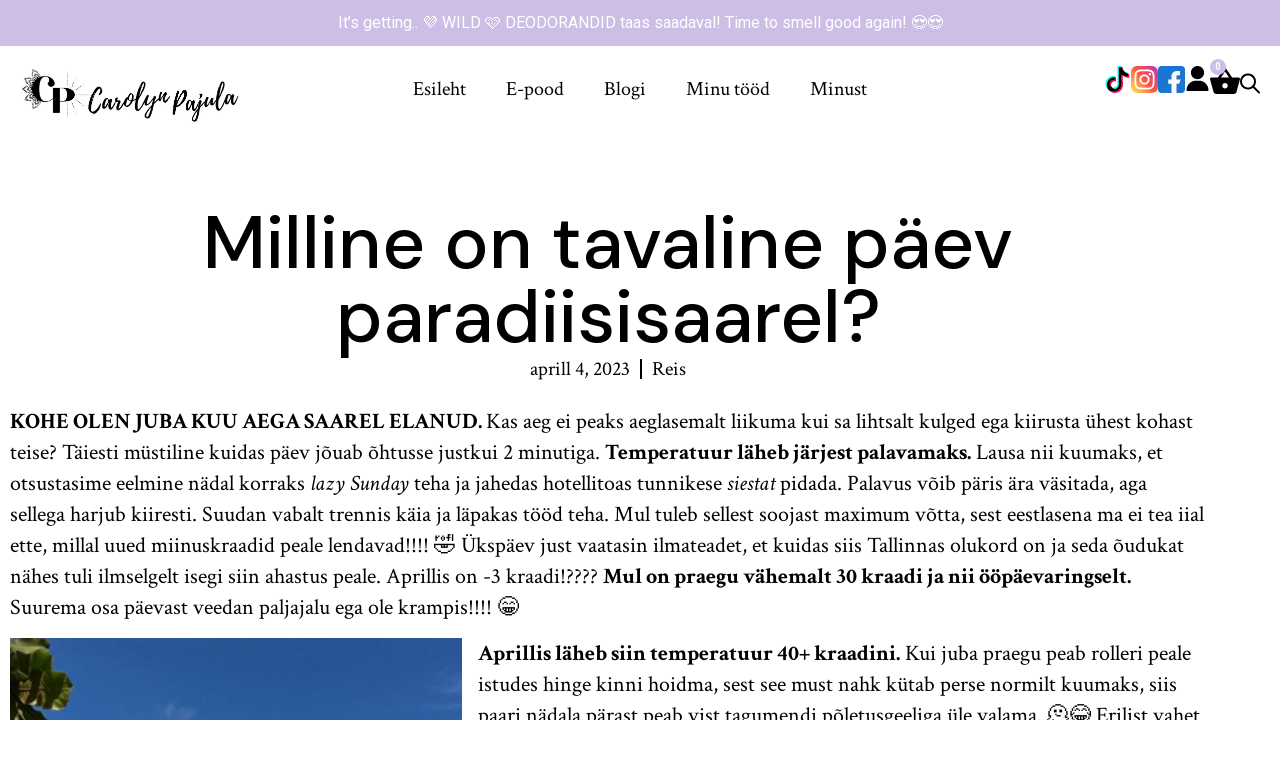

--- FILE ---
content_type: text/html; charset=utf-8
request_url: https://www.google.com/recaptcha/api2/anchor?ar=1&k=6LcYNsQpAAAAADiiW3crWKuOCg3Na8rKRoPgnKp8&co=aHR0cHM6Ly9jYXJvbHlucGFqdWxhLmVlOjQ0Mw..&hl=en&v=naPR4A6FAh-yZLuCX253WaZq&size=invisible&anchor-ms=20000&execute-ms=15000&cb=upuwc68evwj0
body_size: 44884
content:
<!DOCTYPE HTML><html dir="ltr" lang="en"><head><meta http-equiv="Content-Type" content="text/html; charset=UTF-8">
<meta http-equiv="X-UA-Compatible" content="IE=edge">
<title>reCAPTCHA</title>
<style type="text/css">
/* cyrillic-ext */
@font-face {
  font-family: 'Roboto';
  font-style: normal;
  font-weight: 400;
  src: url(//fonts.gstatic.com/s/roboto/v18/KFOmCnqEu92Fr1Mu72xKKTU1Kvnz.woff2) format('woff2');
  unicode-range: U+0460-052F, U+1C80-1C8A, U+20B4, U+2DE0-2DFF, U+A640-A69F, U+FE2E-FE2F;
}
/* cyrillic */
@font-face {
  font-family: 'Roboto';
  font-style: normal;
  font-weight: 400;
  src: url(//fonts.gstatic.com/s/roboto/v18/KFOmCnqEu92Fr1Mu5mxKKTU1Kvnz.woff2) format('woff2');
  unicode-range: U+0301, U+0400-045F, U+0490-0491, U+04B0-04B1, U+2116;
}
/* greek-ext */
@font-face {
  font-family: 'Roboto';
  font-style: normal;
  font-weight: 400;
  src: url(//fonts.gstatic.com/s/roboto/v18/KFOmCnqEu92Fr1Mu7mxKKTU1Kvnz.woff2) format('woff2');
  unicode-range: U+1F00-1FFF;
}
/* greek */
@font-face {
  font-family: 'Roboto';
  font-style: normal;
  font-weight: 400;
  src: url(//fonts.gstatic.com/s/roboto/v18/KFOmCnqEu92Fr1Mu4WxKKTU1Kvnz.woff2) format('woff2');
  unicode-range: U+0370-0377, U+037A-037F, U+0384-038A, U+038C, U+038E-03A1, U+03A3-03FF;
}
/* vietnamese */
@font-face {
  font-family: 'Roboto';
  font-style: normal;
  font-weight: 400;
  src: url(//fonts.gstatic.com/s/roboto/v18/KFOmCnqEu92Fr1Mu7WxKKTU1Kvnz.woff2) format('woff2');
  unicode-range: U+0102-0103, U+0110-0111, U+0128-0129, U+0168-0169, U+01A0-01A1, U+01AF-01B0, U+0300-0301, U+0303-0304, U+0308-0309, U+0323, U+0329, U+1EA0-1EF9, U+20AB;
}
/* latin-ext */
@font-face {
  font-family: 'Roboto';
  font-style: normal;
  font-weight: 400;
  src: url(//fonts.gstatic.com/s/roboto/v18/KFOmCnqEu92Fr1Mu7GxKKTU1Kvnz.woff2) format('woff2');
  unicode-range: U+0100-02BA, U+02BD-02C5, U+02C7-02CC, U+02CE-02D7, U+02DD-02FF, U+0304, U+0308, U+0329, U+1D00-1DBF, U+1E00-1E9F, U+1EF2-1EFF, U+2020, U+20A0-20AB, U+20AD-20C0, U+2113, U+2C60-2C7F, U+A720-A7FF;
}
/* latin */
@font-face {
  font-family: 'Roboto';
  font-style: normal;
  font-weight: 400;
  src: url(//fonts.gstatic.com/s/roboto/v18/KFOmCnqEu92Fr1Mu4mxKKTU1Kg.woff2) format('woff2');
  unicode-range: U+0000-00FF, U+0131, U+0152-0153, U+02BB-02BC, U+02C6, U+02DA, U+02DC, U+0304, U+0308, U+0329, U+2000-206F, U+20AC, U+2122, U+2191, U+2193, U+2212, U+2215, U+FEFF, U+FFFD;
}
/* cyrillic-ext */
@font-face {
  font-family: 'Roboto';
  font-style: normal;
  font-weight: 500;
  src: url(//fonts.gstatic.com/s/roboto/v18/KFOlCnqEu92Fr1MmEU9fCRc4AMP6lbBP.woff2) format('woff2');
  unicode-range: U+0460-052F, U+1C80-1C8A, U+20B4, U+2DE0-2DFF, U+A640-A69F, U+FE2E-FE2F;
}
/* cyrillic */
@font-face {
  font-family: 'Roboto';
  font-style: normal;
  font-weight: 500;
  src: url(//fonts.gstatic.com/s/roboto/v18/KFOlCnqEu92Fr1MmEU9fABc4AMP6lbBP.woff2) format('woff2');
  unicode-range: U+0301, U+0400-045F, U+0490-0491, U+04B0-04B1, U+2116;
}
/* greek-ext */
@font-face {
  font-family: 'Roboto';
  font-style: normal;
  font-weight: 500;
  src: url(//fonts.gstatic.com/s/roboto/v18/KFOlCnqEu92Fr1MmEU9fCBc4AMP6lbBP.woff2) format('woff2');
  unicode-range: U+1F00-1FFF;
}
/* greek */
@font-face {
  font-family: 'Roboto';
  font-style: normal;
  font-weight: 500;
  src: url(//fonts.gstatic.com/s/roboto/v18/KFOlCnqEu92Fr1MmEU9fBxc4AMP6lbBP.woff2) format('woff2');
  unicode-range: U+0370-0377, U+037A-037F, U+0384-038A, U+038C, U+038E-03A1, U+03A3-03FF;
}
/* vietnamese */
@font-face {
  font-family: 'Roboto';
  font-style: normal;
  font-weight: 500;
  src: url(//fonts.gstatic.com/s/roboto/v18/KFOlCnqEu92Fr1MmEU9fCxc4AMP6lbBP.woff2) format('woff2');
  unicode-range: U+0102-0103, U+0110-0111, U+0128-0129, U+0168-0169, U+01A0-01A1, U+01AF-01B0, U+0300-0301, U+0303-0304, U+0308-0309, U+0323, U+0329, U+1EA0-1EF9, U+20AB;
}
/* latin-ext */
@font-face {
  font-family: 'Roboto';
  font-style: normal;
  font-weight: 500;
  src: url(//fonts.gstatic.com/s/roboto/v18/KFOlCnqEu92Fr1MmEU9fChc4AMP6lbBP.woff2) format('woff2');
  unicode-range: U+0100-02BA, U+02BD-02C5, U+02C7-02CC, U+02CE-02D7, U+02DD-02FF, U+0304, U+0308, U+0329, U+1D00-1DBF, U+1E00-1E9F, U+1EF2-1EFF, U+2020, U+20A0-20AB, U+20AD-20C0, U+2113, U+2C60-2C7F, U+A720-A7FF;
}
/* latin */
@font-face {
  font-family: 'Roboto';
  font-style: normal;
  font-weight: 500;
  src: url(//fonts.gstatic.com/s/roboto/v18/KFOlCnqEu92Fr1MmEU9fBBc4AMP6lQ.woff2) format('woff2');
  unicode-range: U+0000-00FF, U+0131, U+0152-0153, U+02BB-02BC, U+02C6, U+02DA, U+02DC, U+0304, U+0308, U+0329, U+2000-206F, U+20AC, U+2122, U+2191, U+2193, U+2212, U+2215, U+FEFF, U+FFFD;
}
/* cyrillic-ext */
@font-face {
  font-family: 'Roboto';
  font-style: normal;
  font-weight: 900;
  src: url(//fonts.gstatic.com/s/roboto/v18/KFOlCnqEu92Fr1MmYUtfCRc4AMP6lbBP.woff2) format('woff2');
  unicode-range: U+0460-052F, U+1C80-1C8A, U+20B4, U+2DE0-2DFF, U+A640-A69F, U+FE2E-FE2F;
}
/* cyrillic */
@font-face {
  font-family: 'Roboto';
  font-style: normal;
  font-weight: 900;
  src: url(//fonts.gstatic.com/s/roboto/v18/KFOlCnqEu92Fr1MmYUtfABc4AMP6lbBP.woff2) format('woff2');
  unicode-range: U+0301, U+0400-045F, U+0490-0491, U+04B0-04B1, U+2116;
}
/* greek-ext */
@font-face {
  font-family: 'Roboto';
  font-style: normal;
  font-weight: 900;
  src: url(//fonts.gstatic.com/s/roboto/v18/KFOlCnqEu92Fr1MmYUtfCBc4AMP6lbBP.woff2) format('woff2');
  unicode-range: U+1F00-1FFF;
}
/* greek */
@font-face {
  font-family: 'Roboto';
  font-style: normal;
  font-weight: 900;
  src: url(//fonts.gstatic.com/s/roboto/v18/KFOlCnqEu92Fr1MmYUtfBxc4AMP6lbBP.woff2) format('woff2');
  unicode-range: U+0370-0377, U+037A-037F, U+0384-038A, U+038C, U+038E-03A1, U+03A3-03FF;
}
/* vietnamese */
@font-face {
  font-family: 'Roboto';
  font-style: normal;
  font-weight: 900;
  src: url(//fonts.gstatic.com/s/roboto/v18/KFOlCnqEu92Fr1MmYUtfCxc4AMP6lbBP.woff2) format('woff2');
  unicode-range: U+0102-0103, U+0110-0111, U+0128-0129, U+0168-0169, U+01A0-01A1, U+01AF-01B0, U+0300-0301, U+0303-0304, U+0308-0309, U+0323, U+0329, U+1EA0-1EF9, U+20AB;
}
/* latin-ext */
@font-face {
  font-family: 'Roboto';
  font-style: normal;
  font-weight: 900;
  src: url(//fonts.gstatic.com/s/roboto/v18/KFOlCnqEu92Fr1MmYUtfChc4AMP6lbBP.woff2) format('woff2');
  unicode-range: U+0100-02BA, U+02BD-02C5, U+02C7-02CC, U+02CE-02D7, U+02DD-02FF, U+0304, U+0308, U+0329, U+1D00-1DBF, U+1E00-1E9F, U+1EF2-1EFF, U+2020, U+20A0-20AB, U+20AD-20C0, U+2113, U+2C60-2C7F, U+A720-A7FF;
}
/* latin */
@font-face {
  font-family: 'Roboto';
  font-style: normal;
  font-weight: 900;
  src: url(//fonts.gstatic.com/s/roboto/v18/KFOlCnqEu92Fr1MmYUtfBBc4AMP6lQ.woff2) format('woff2');
  unicode-range: U+0000-00FF, U+0131, U+0152-0153, U+02BB-02BC, U+02C6, U+02DA, U+02DC, U+0304, U+0308, U+0329, U+2000-206F, U+20AC, U+2122, U+2191, U+2193, U+2212, U+2215, U+FEFF, U+FFFD;
}

</style>
<link rel="stylesheet" type="text/css" href="https://www.gstatic.com/recaptcha/releases/naPR4A6FAh-yZLuCX253WaZq/styles__ltr.css">
<script nonce="m4IzvTtZosr3gSEhwA0oIA" type="text/javascript">window['__recaptcha_api'] = 'https://www.google.com/recaptcha/api2/';</script>
<script type="text/javascript" src="https://www.gstatic.com/recaptcha/releases/naPR4A6FAh-yZLuCX253WaZq/recaptcha__en.js" nonce="m4IzvTtZosr3gSEhwA0oIA">
      
    </script></head>
<body><div id="rc-anchor-alert" class="rc-anchor-alert"></div>
<input type="hidden" id="recaptcha-token" value="[base64]">
<script type="text/javascript" nonce="m4IzvTtZosr3gSEhwA0oIA">
      recaptcha.anchor.Main.init("[\x22ainput\x22,[\x22bgdata\x22,\x22\x22,\[base64]/[base64]/[base64]/[base64]/[base64]/MjU1Onk/NToyKSlyZXR1cm4gZmFsc2U7cmV0dXJuIEMuWj0oUyhDLChDLk9ZPWIsaz1oKHk/[base64]/[base64]/[base64]/[base64]/[base64]/bmV3IERbUV0oZlswXSk6Yz09Mj9uZXcgRFtRXShmWzBdLGZbMV0pOmM9PTM/bmV3IERbUV0oZlswXSxmWzFdLGZbMl0pOmM9PTQ/[base64]/[base64]/[base64]\x22,\[base64]\x22,\x22FEXDsMOMw7fDn8ORLcKCdzvDiypuXcKiCGRYw43Dr0LDu8OXwqpgFhIkw6AVw6LCrMOOwqDDh8KXw7Y3LsO7w6VawofDp8OgDMKowpw7VFrCowLCrMOpwpzDmzEDwpV5ScOEwoLDoMK3VcOxw6Zpw4HCk183FRQlHngIBkfCtsOzwrJBWk/[base64]/[base64]/[base64]/Cl8ORcsO3M00awohAXCHCuMOzVGrClsOkEMKfW3DCnsKKPQ0PGMORfmbCmMOKesKfwobCljxewqvCjlorHMOnIsOtTXMzwrzDqjBDw7k5Bgg8DXgSGMK/fFo0w485w6nCoTEodwTClBbCksK1QVoWw4BWwrpiP8OmL1Byw6LDv8KEw64Nw7/[base64]/[base64]/[base64]/Cmgkcw5l0KnMZwpVpLQAQWGlOwrVQVMKmNMKPL2UrdcKJUBzCmVXCrAHDuMKfwqXCi8KhwoxdwrYbR8OOfMOeNwEhwrdywqthPjjDlMOJFEFFwqrDm0/CogjCpGfCiDrDksOrw6tswqd7w6xPRz3CkkrDrBvDmsORWgsXUcO0d1oQZ2nDhEwrPSDCrH5pPsOcwqg7PxAqZwvDusK2PEZQwrHDgzDDtsKOwqoNNGHDp8OGGVjDnwA0f8K2dXYVw6/DmE3DpMKaw7F4w4s7GMOKN1TCjMK0wqhNUXHDksKgUCXDssKNRsOjwpjCqAcHwqTChH5tw4cALsK8HWDClWrDuz3CksKgH8O6wogMfsOuH8OBCsO4KMKZQUDCmTReT8K5PMKnSCo7woPDqcKywqM8B8O4YCbDp8Obw4XDvUU/[base64]/CMKww6jDiBbDpMObw6JwJcOIHW3DoU5zwr0UbsOLGCdudcOUwqRWSV/[base64]/SF7CtFoZYcKQwpbDnmXDgsKuKhEeVAvCqG5Iw58FVcKMw4TDhDB4wpASwoHDlSPCnAvCl0TDlMKow5NuM8O4B8K5w58twofDuU/CtcKhw5fDpsKBEMK9UsKdYQE2wrzCrzzCgRLDi3Ffw4ZVw4zClsOLwrVyIsKRU8O3w5nDucKOWsO0wr/CjnnDu0LChWTCrRNow7laJMKqw5E9XHctwrXDswVMXTzCnz3CrcOhTHpYw5LChAnDsl4Uwp53wqfCkMOCwrpAY8KfAsKZQ8O9w5lwwojCkwMAP8KVFMK7wonCh8KowonDoMKJcMK3w7/CusONw5TCrsKIw6cFwqtTTSQVBMKNw4fDmcOdOVNWPGEEwoYBOjnClsO/[base64]/DskjDtcO/wqDDs1A/w5FGeREJw7XDiRvDkDk9IFDDj0YLw6vChlzCncKVwq3Drz7ClcOsw7pBw7UpwrdewovDksOVw7PCrQZsDiElVRRNwrLCncOjwpDCicK1w6zDuGTCtlMZfBl+KMK+emHDjXQ1w5XCs8K/[base64]/[base64]/w5RFDcOBw6NGLCLDknzCsF7CoXzDgCAyVHvDgcOTw4/DucKgwqnCpGVSYiLCjXtTC8Knw5DCg8KGwq7Chg3DvTgPTEoiJVk8XBPDrkPCl8ODwrbCjcKgBsO4wp3Dj8O3eWvDsHzDqXHCjsKLCsOpwoXDqMKSw7fDoMKZIWJJwoBeworCgk5xwrvDpsOdw6dgwrxTwpnCgcOeWw3Cqg/Dp8O7w591w58SSMOcw6jClR7Dm8Oiw5LDp8OAeRzDicO0w7/DoSjCs8KDbWrCii0Sw43CpsOtwqY5GMOIw4bCoTtew71aw5XCocOpUsOXHi7Ch8O6eFrDkyMOwoXCoR9Lwrdmw5kbR0XDrFNiw6t8wqgdwotQwoVSwo5hSWPDlk/[base64]/Ds8OmasOywrDDucO8L8KVw6gSwrZBworDrzMnUhrDp2HCvBFFCsOieMKMVMKNAMKxNsO/wrIqw4DCiyfCkMOPHcO6wr3CrC7DlcOgw4ssTUMPwpcXwrbDhF7CpiDChSA3FMKQPcKJwp0DCcKhw58+TXLCqzBzw6jDj3TDiENFFxDDvMKGTcOnZsOew4s/w5ACY8OBBmNdwpvDucOWw6/[base64]/w7/Cv8KZwqhYw6bCmXjDhj/ClMKSwqDDoMOowrvCrcKIwpDCtMKjXnwhP8KXw5towot5QUPDlG/Cj8KJwpbDn8O6LcKSwofCm8OgBFYIfAwpDMOhcsObwpzDrU7CkBMvwqPCkMKFw7jDpSHCv3HDux/CoFTDuH8tw5wpwrgQwpRdw4HDgBsewpUNw5XCmsKSJMK0w5ZQUsKVw4jChHzChX8CFEpXdMOOdVbDnsKvw6pwAArCgcOAcMOSKi4vwrhZcWRBKBAswoolSHxjw60vw556Y8Omw5R1UcOlwrHCngx1EMOjwo/[base64]/DlsOmw7lzw5/DqsO/w7IDw6Fvw7p3wpHCl8OsM8ORMjAZNC7DicOUwpQRwqnCj8KDw60/DRQPehYyw55TfsOgw5wSUcKmbBh6wofCh8Omw4PDuWJ6wrsvwrnCiBHDkRBlNcKsw5nDkcKAwoFAMA3Dli/[base64]/[base64]/[base64]/DrWPCtHR+wrrDg8OswpIawpTClcOdccOdwqlow6XCocKiw67Du8K9wprDpXHCvSvDg2BpKsKcBMOFSQ5dwqlKwp0lwo/DnMOfDj3DqgpmBMKnMjnDpSYLLMO6wo/CrMOnwr7CqsKAPUfDlsOiw6pdw6PCjEXDugtvwrXDoEw/wqXCrMOURcK7wrjDusKwLAgVwr/CgRM/OcO4wrEXWMOiw7EFXyFbHMKWDsKcFzfDiSMpw5pzwprDksOKwqRaY8Knw5zCr8O2w6HDgnzDpAZ3wrvCv8OHwobDrMOUF8Kgw4cGX2xtbMKBw7vDow1aCTjCmMOrdShiwrbDoToRwqxOZ8KnMsKVSMO/[base64]/Cg0Z+XcKpw4vCnQrDlMK3YMO6RcORwp5KwpZPAT4dw6DCnybCl8OGLsKIwrZUw5YEJ8OUwpojwonCjygGAzkCQkp7w415I8Kdw4pow7HDgcO6w7UPw7fDuWbCu8K8wqzDowHDvCMVw44sClvDoVFDw6fDjWjCghDClcOewoPCj8KhI8KUwrppwrwZX0BfSVt/[base64]/DscOLwpcdwqxoPjt7HMKaw44vE8OOD1PCoMKgb1TDuzYXaUdfMmHCocKkwos4MgvCisKAX1/DiSfCsMKMw59dDsONwrHCkcKvVcOPX3XDqsKTwpEkw57Cj8OXw7bDi0bCunIXw50HwqYew5DDgcK9wojDvcKDZsK1LMK2w5dNwrzDlMKswqsNw5HCrhUdN8KBMMKZc1/Dr8OlF0LCq8K3w4Euw5gkw4sQesKUcsKtw6Maw7XCon/DicKyworCgsOxMxgXw4oocsKxbcKdfMKvasKgXxnCqzoTwrXCj8OBwrLCrhVVZ8KGDnUlBcKWw6hHwqoiLR7DlBB/w4l7w5LCt8KPw7cJU8O/[base64]/CsMKJw71mKMKpYsKVwqzDkhvCu8KwwrJiOQsRe3nCtsKkRG0oMsKjamnCjsKywp/[base64]/CtcO3woVsHsOdwrgEwpzDiW/ClhxwelnCosOwN8ONB2bDnBnDqHkKw7XCmG5WKMK2wqFOai/[base64]/VcKUw5PDh33DjSdnwqXCuMO1GMO4V8KkTsK+SsKXLMK8f8OyGwNkRsOffw1KFH07w7JsD8ORwozDpsODwp3CnxbDlRHDscOxbcKmeDFIwo4iGRBQD8Kuw5MyHMO+w73Dt8OidHsEXMK4wpvClmBUw5TCtSnCt3Ukw4YtNAQ3w4/Dl2NZWUjCi29Pw63CjALCtVc1w6xAFsOfw6nDnz/DvMONw5MYwrTDt1BFwqoUfMObQcOUXsKJBS7DqTtCVA0WMsKDXDs0w67CmH3DscKTw6fCmMK0fiArw6lmw6B8dnpVw67DgSvCtcKqMlDCuCzCjkvDh8KWE054HngbwpbCo8OeHMKAwrLCs8KqFMKtW8OkSw/[base64]/[base64]/w7rDtDQ2w4DDksKbwpsFw6l1fEUxBiJKwo9vwpXCt1Y0WcKQw4XCoC9WPQrDnCRgD8KXXcOyfyLClcO1wp4VM8K6ICwBw5I9w5XDm8KKCznCnVrDgsKNKFsOw73DksKww7rClcO+wpfCmlMFwrvCrjXCqsO5Gld/aSUVwqrCtcKxw43CicK+w6MvVyIhT2MqwrLClg/DhkrCo8O0w6vDmcKDd1rDpC/ChsKTw4zDp8Kkwr8CTh3CkBZIERDCisKoA0vCjQvCpMObwrbCrnkRXB5Tw43CvlbCoxBvE1trw5TDqjJYWSZjJ8KDaMOoGQXDk8KkbsOOw4ccSzpPwo/CvMO1AcK5OSUREsO5w6zCkEvCjGw5wp/Dl8ORw5rCtcK6w57Dr8KXwokdwoLCt8KHHMO/wo/Cly0jwo0tDSnCqsK6w4/CiMKcCsKYPmDDkcOCDBDDhnzDt8KEw400DMKYw57DnVTCqcK0ah5+OcKUd8KpwqbDtcK+w6cFwrTDozM3w4zDt8OQw49LE8OufcKUdBDCu8OkCsKSwo0vG3h6bsKhw51YwrxSGsKyKsK7w7PCvxPCp8KLL8O/cTfDjcOHeMKiFMOtw4MUwrvDkcOEfjweMsO0bTBewpBew6Z9YQQ7UcOyFBVBcsKtA33Cp3TClcO0w6xTwqjDg8KOw7/[base64]/[base64]/w5FkVj51woxLKcO4GMKQfsOhw5s3w5lNM8OEwopPH8Kow5wiw65LRsKQUsO5RsOAPGQ2wpPCsGbDqsK+wpHDhcOTVcKDEU1WBn1nTGd5wpUzJn/Dt8OGwp0uGzsHwqscDmrDtsO0wp3ClHrDqcOZfMOxAMKQwogdZcOvVSE3WVI4C2vDnw/CjsKff8KnwrTClMKmUCzCv8KuWVXDo8KSKSoMKcKeW8OVwofDky3DhsK+w4fDuMK+wpXDsX9wKhkAwqI6f2zDqsKSw5Now6Qlw5A/wr7DrMKhGi4jw71TwqjCqnnDgsOwMMO0UMObwqDDn8KhQXUTwrY7fVgiBMK2w7vCuDHDl8KUwqY7X8KyBTsaw4nDpHzDpTXDrErCg8OiwpRBasOiwrzCtMKYZcK0wot/[base64]/DnMOAwrbClj3CrxY7wqF9d8OReMKMwqnDt2tmfMOSw5rDrhpsw5nDlMO3wrlxw6jCvcKfDSzCtcOLQSA9w7rCkcOGw5M/wpI0w6LDiAUlwr7Dn15Lw6HCvcOFZsKywoExa8K9wrdBw7Yqw5rDkMOlw5ZtP8O+w4jCnsKowoFPwrzCssO6w6PDlmzCsmM2EAbDpxtIHxJvIcKEXcOjw6sRwrdkw53Dszs/[base64]/cgogwps0wpB5wpnDuMKEFMO7w4fDv8OSTkQXDhDDhMOcwok0w5VXwqbDvTXDmMOSwpNcwrTClx/CpcO6EzQ8LFLDhcOLbnBPw47DogLCvsOvw752OHEhwqwxBsKjRMO6w6oIwokjBsKnw5bCpsO0MsKYwoRCFAzDtGxhOcKZehHCviIAwp7CkHoaw7VHYcKuZUfCrAHDqsOHQkvCjlYWw4xUUsKgNMKzd0wXTU7CoVnCnsKTVEPChV/DlVBbLMKhw5k/w5LCjcKyHjVpL1YRE8O8w6zCq8OPwpbCsgl7w4FxMkDCusOzH3bDqsOuwqU0JcO6wq3DkTMjXcKYC1TDrwrCgMKZSxBWw5xIeUHDtS8LwoPCjSbCjUN0w4FXw5TDk30rL8OBQcKfwqcCwqo0wqkcwrXDm8KUwqjCtDLDs8OXRi/DkcO9EMK7TmfDqTkDwr4sA8K4w4LCsMOtw5llwqJKwr4YTRbDgn7CpQUrw6zDmMKLRcK7OgE/wpEiwo7CmcK5wrPCosKMw6TCnsK8wq8vw48gIhgpw7oCZ8OIw6DDmyVLEi4mW8OEw6fDh8O4P2XDkEPDji5sA8KDw4fDkMKew5XCj2orworCisKcdMOlwodDMivCtMO4aiE7w7jDtFfDkSVLwolLAkRfYD7DmX/Cq8KYBAfDssOGwpFKQ8OmwqHDh8OQw5LCncKHwpnCoEDCu1HDk8OIcw7Cq8OkXzPDosKKwqjCgDvCmsKWIBPDqcK3W8KBw5fCvjXDqFtBwrEmcFDCmMOqTsKoW8OAAsOnUMK+w5wlewbCgTzDr8K/A8Kaw5bDnSPCuEsawrzCo8KNwqLDtMKDYzHDmMOPw6M/XR3CucKae3dySyzDkMKvUj0oRMKvPcK0a8KLw4HCg8OracKyZMKUwp55UVzDo8Kmw4zCqcOSwowCwrHCnmpMN8OxGxLCpMOQSwh/[base64]/Co8OMa8KIwpHDicKXwog3XEfCjATCpMK5wqzCum8uwr8He8OSw7nCssO3w7jCg8KPBMOjHsOjw73DocOqw4nCjinCqkNjw5LCmBfCrGNLw4LDok5fwprDnlhrwobCs2vDp3LDr8KjBcOsJMKnOsOqw4QVw4bClk/CrsKtwqcSw44fYywTwpp3KFtLw7kmwpZAw58zw7zCucK0d8O+wobCh8KdBsO3eFpKYMOVGzrCr0LDkBXCu8KTKsOtG8Obwr0xw7LDt37CsMOgw6bDhMOtWxlmwo8hw7zDksKew5B6BHgrBsKXVivDjsOKOHrCo8KXEcKlClnChhlWWcKVw5/DhzbCosOsFFQcwoBdwpECwpksGkcdwoNIw6jDsnNgJsOHScK/wqV/Lk8hGhXCi1kiw4PCpWvDmcOScQPDs8KJD8Kmw7rClsODKcKCO8O1NUfChsOVAiRow64DZcOVN8OxwqjChRlKBQ/DjTt4wpJpwo8/ORNqNsK2QcKowrwZw5oOw59+ScKpwqk+w4U3H8OIEMKZwod0w4rDpcOBZBJYX2zClMONwozClcOxw5TCg8OCwppDfSnDrMO8ZcOdwrLChS5TTMK8w4hXKEjCuMOnwqHDmSXDpsOyHivDilDCpmtrA8OVCB/DksOAw5ohwp/Do2oRDGgBO8OwwrwTVsK3w64uTVHCkMK9ZW7DqcOUw5ATw7/Dm8KwwrBwRjUQw4XClxl7w6tCdykjw4LDksKBw6PDncK2wroZwoTCnw4xwqPClcK8OMOAw5REUcOrLh7Cu37Ck8Kuw4rDuHplT8Kqw4MuMHI6YE3CksOZQEPDt8Owwoxqw7lIajPDpUUBwpnDuMOJw67Cj8O6w499dkMXFB4tVSLCmMOPAGFTw5zChl7CpmE/wr1Owr4mw5TDm8OVwqUjw7XCscKVwpbDjCjDmDPCtz5vwqlAMzDCiMOCwpXDscKUw5bCoMKiLsO8ScKFw7vChkfCicKiwrBAwqLCnUhTw4DDn8KRHjtewrHCpTHDkB7CmMO6woTCvmERwoNswpPCqcOsCMK1Q8OUfFtlKyUXb8OGwoEfw64mVU4ua8OmBlc1Dj/DiTh7acOIKy0gCMKNMHrCnzTCqlE8w65DworCj8OFw5UWwrHDixs2LFlNw4DCvcOuw4DCjW/DrS/[base64]/DiMKDw5rCuWvDq8KRwoMcWFlpMU8VwqDDucODZzHDpiEyV8Ohw71kwqVOw6ZRG0rCvMOUE3zCk8KBNcKww7vDsi1Bw5DCo2ZAwp1vwonDhwrDgcOIwrtiCcORwqHDuMOXw5/[base64]/w64Zwr03cjvDnyPCj3NZw4Qyw4wgACTCjsK3wr7CscO6PUbDjCnDqMKbwpzCmiYWw7TDqsKcG8KOSMO4wpzDkGhAwqvCng3DkMOuwonCncKMJsKXECAPw7zCtHt+woY2wrNmC3FgUFHDisKvwoB5UCp/[base64]/CmcKqw6Unwp9kw5zChMKCI8KaT8KmfTLCjsK9w6UuFnXChsOPEl3DrDjCu3DCuS8WKhzDtCjDj3cOL2ZHYcO6RsO9wpd4GWPCjxViKsOhdmdHw7hEw6DDpcO7N8KYwrDChMK5w5FEwrxsPcKUBGHDk8OmEsKkw7zDv0rCrsOFwrthWcObH2nCqcO/K05GP8OUwr7CiSLDi8O1MGAYw4PCuXXCicKLwrrDucOrIirDr8KFw6PCu1PCoQEyw7TDq8O0wqIgw6s8worCjMKbw6LDrWnDksKywq3DsXomwq97w4Z2w5/DrMKhU8K9w44kOcOaYMK0TwjCs8KTwrIGw77CizPCtQI8XTHCvRUUw4PClzgTUgTCkAbCuMOLRMKxwpExbATDgsK6Fndjw4zCjMOow7zCmMKEZMOiwrFNNWPCmcOwdzkSw5/[base64]/Di8Oxd15Hw7VMcsOIEcK3WCwhwrMSLcOfwpXCk8Kdd0/CnsO8D34Tw6sxeglmAcK5w6jCuRdkNsO3wqvCl8K1w7XCpSnCqcK9woLDjMOfUcKxwr7CtMODacKZwpPDn8KgwoMcW8KywqtMw6nDkzRWwphfw4Mew5ZiGwPDqGBOw4s2M8KcN8O5IMKpwqxMTsKgBcKTwpnCi8OtQsOew5jCiU5qQC/DuSrDoDrCscOGwpRQwop1wpQLFsOqwpxuw7xeTFPChcOhwrbCusOhwpnDjMOowqrDhUjCvMKow4pZw500w7XCiVLChh/[base64]/DkE9oMFgSw7fClRRbwrYtwpzCvFnDlEA7MsKgWn7CqMK4wqgXSiXDun3CiRNRw7vDk8Kva8OFw653w7nCiMKCGHYGNcOmw4TCksK5RcO7Z2XDl2YdQcKKw4/[base64]/[base64]/DhcO9esKSbMOOaF/CoMKpw6XDnmNOXsKiFMKCwp3DlmbDvcKiwrHCrMOBG8Knw4bClMKxw7bDsicZPsKKccO/IlgRRMO7dCrDizrDusKEecK0bMKYwpjCtcKMfgHClcK5wrvCtT5Dw7DCvREyT8OHcj9AwpXDgCbDhMK2wr/[base64]/HUMPwr1mwrHCuVrDtSQEw5gScCo6YMKlLsOow7XCpsOmc0PDg8K3Z8O+wqsJTcKpw4IBw5HDqDMubcK2fihgR8OtwoN+wo/CpSfClw8yKH3Dl8KAwpAGwrvCqHHCp8KKwrB/w45XKCzCgy5Awq/CoMKhPsKhw6Irw6pfZ8K9Uy8ww6zCsxHDpcKdw64rSU4JZEDCklTCnwAxw67DrDPChcKXQXTCo8KuADnCl8KcBABPw5rDucOVwqvDosOfIWspYcKrw6YBGXl/wpEjAcKJV8Khw6NoXMKCMxMFdsOjHMK+w5vCuMORw6ECbMOUDAnCgMOnCxTCtMKYwofDsH3DpsOUKEx/[base64]/w5AowqfCsUFGAsOJwqgoT8OVw7PCnMOPNcOwXg/CtcKsAiDCo8OIKsO8w5nDinjCsMOKw6PDiErCvSPCpFvDsTApwq0Mw6U0V8O5wok9RFBgwqLDlQ7DosOtfsKuMl3DjcKDw5/ClUkCwo8pVsOvw51qw4R9DMKtX8OcwqtKfV4qNsKCw5EeZ8K0w6LCiMOkCsKzSsOGwr7Ctk4oYhRMw7oscAfDgnvDum1sw4/[base64]/DpRrCq8O2dcK/wrcPTjB2PcONOMKTYgpze1t6PcOIMsODSMOKw5d2OwBswqnCs8OgTcO8AcO/[base64]/DkMKkw4R6w7rCqBHDt8OiwrcrL8KowrBFw5ZDJHBUw6cUTcKXFhLDlcOtMcOIUsKrJ8OWGsO9SAzCgcOkF8OIw5sePzYswpfDhVzCvCnCnMOFOzfCqFEBwo0GBcKvwoxow5Z4fsO0FMOLAV8CFR5fw4o0w6zCixjCm0Uxw53CtMOzdSlpXsOfwpDCr19/w64RXsKpw6fCgMKww5HCgRjCpSBgU3lQQcKNDMK6e8O/d8KSwrRxw75Zw5sXc8Ocw5RgJsOARX5SRsO5wqUww6vCvjQ+Sn9gw6RFwozCgDJ8wo7DucOfaC0lAMK0BmPCqAnCqcK8bsOqC2DDqHXCosK5RsK3w6VnwonCpsKuCG/[base64]/TwYmBMK+SAZ5OhXDpwprdsKJw6cVPsKCNn/DlChyK1LDlMOrw7zCncKJwpvDszXDnsKcXx7CqMOrw77CtMKMw6JGDXsnw4JACcKzwrhPw4suBMK2ID7DocKUw43DqsOnwpjDijJcw44KE8OPw5/DgzXDjsOZEsO2w4FswocDw6dfwpFxSA3DonYlwpomZ8OKwp11GsKgP8ODDmoYw5XDql3DgHbDmmzDv1rCpVTDh2Z/WgXCgHXDrBIYZMO9w5kVwpR8w5tiwqUTwoJGYsKhdwzCiR8iEcKlw5J1diB7w7F7MsKrwoljwpfCncK9wod8E8KWwqlfFsOewqrCqsObw4DCkBhTwoXCpjw0GcKvBsKvWsKcw6pDwrx/wpl0SlTCucO1UGrClcK7c1VAw67CkRcYZHfCncO8w6tew6kDEFd6V8OGw6vDs1vDn8KfW8KjAcOFJ8ODeS3CucOMw4XCqjd+w7fCvMKcw4HDomp/[base64]/Diw/Do8KbdcKmw4jDm8Oyw7dPDXt2wq5ZJ8K8w6nCqyvCvMOXw4gswp7CqMKMw6HCnzpswqvDgH5ZEcOXay5dwrzDicO6w4bDri0ZUcOEPMOzwpxcdMOlEnlFwocMaMOPwp5/woUDwrHCgkclw5XDvcKXw5HCg8OCA1oIJ8OiAzHDmmjDlCFuw6fCvMKPwobDjyPDhsKVKhzDnsK5wq/[base64]/w7/[base64]/[base64]/CssOke8O9XsKudFzDgMKkwpbCjMKTd8OzwqXDtMOeSMKPNsOnPMKdwoEMFcOiWMOGwrPCmcOfwoQgwphewq8Xw7gyw4jDk8ODw7jChsKMWiMfZzBuNhFWwqsowr7Dh8Opw5/DnHLCgMOzcS4owqlJIGcnw4BoZGPDlBfCsQAcwpx0w7UhwoVSw64FwobDsy12WcOfw4XDnQZNwo7Co2rDt8KTU8K3w7/DicOOwpvDnMKVwrLDsCjCnwtgw5bCnhBvH8OYwpw9wrLChSDCgMKGY8OWwoPCmcOwDcK/wqhRShnCnMOATBZ9JA5WGWQtAWDDgcKcaFc3wr5jwrMlYxFhw4bDlMO/ZXIuYsOcD2p5Wx5WX8OII8KLLcOTIMOmwotaw6ISw6gtw71gw7REWgFvBHd+w6Y1fATDlMKLw4BKwr7CiEDDnSjDh8O9w4PCuBTCtMOIasK2w7M1wp/CuiQwECk3IcKeFlwBHMOwFsKmQSzDmhLDncKBHQgIwqomw7dSwqDDgMOZT1sVWcKvw7jClSvDvjjCmcKVwoTCnERTCwUswqNawpfCmkHDjGrCsgRGwoLClVPDuXTCoA/CocOFw6cjw4d0HW3Dj8KtwqREw6MtT8O0w7rDhcK8w6vCoThYw4TCscKoPcKBwr/[base64]/[base64]/CsjFtS8OTwq3DkMKtwrQ4fl/Do8OzwrlKesO9w4LDm8Olw7vDkMO1w5XDqTTCnsOUwpNpw7B4w6AxJcOsfsKJwohRKcKhw6jCg8Kzw6gNbQY7YlzDmEPCp23DqmvCinMgS8KJVsO8FsKyRRVsw7sSCj3Crm/[base64]/ClMOoHENSUj5+XTt+w7fCrsKHPS3CrsOnHW/Cgx1gwooYw7nCicKIw6VUKcO/wqdLfhbCkcOzw6tXfivDpz4uw5bCi8KowrTCmw/DsSbDscOGw4pHw7IlREUAw7rCllTCnsKzwo4Rw5HCk8KyG8ONwp9Rw7ptw6TDsHfDkMOINmPDl8O9w4zDj8OsAcKjw6BOwpo5aQ4XKBt1P2DDjVBTw505w7TDoMKMw4/[base64]/DmmjCqsOrUsOrX8OcNMKZw6fCo8OUJ8OswqRiw5BaC8O+w6plwpUYZFpKwrt4w63DvsKMwq1owqzCqcKSwq5fw7TCul7DhMO1w4/[base64]/wog6w63DukMbRsOUw78WOHZiB3FnAG46w5ASc8O1IMOyQA/CmMO3dnPDp1fCosKRR8OPDX0HSMO/w75hRsO0LxjDkMOjPsKjw4FQw6A7W1fCrcOsCMK/EgPCh8KNwo91w5ILw43CuMOnw5hQdG4lasK4w68nFcO0wqIWwp12wq1DPsKtTXXClcOHDMKcQ8OnYCHCocOrwrTCksOBBHwEw5rDmg0GLjjCvXLDjDY9w4fDnTXCrSc9QXzCtUZowrDDiMOfw7rDtC11w4/CqsOSwoPCrA0aZsKrwqVqw4ZnLcOSfB3CrcOrIcOjOV3Cl8OWw4YJwoEnGsKGwrTCqx8sw4vDpMOYLzzCiSs9w5IQw4rDv8OYw4M9wofCnm4zw4Q/wppNbW7CrcOwC8OzMsOBNcKcIsKxI2NlRwFYbVTCpcOnw4vCjn1SwqVjwqfDuMO5UMOlwo3CiwUpwqdif0LDm2fDqEI7w5U8dGPDthIXw655wr1RWsKyYFELw7clOcKrLx8mwqtawq/[base64]/Di23Dj05ZwqjDhRNow44nwpM0WcO3w5BYUFfCuMKDwr5NEV0tb8OKw63DqW02MiLCiQPChcOdwqt5w4bCuD3DscOxBMO5wofCp8K6w7l4w4wDw5/DmsOrw754wrdbw7XCmcOCO8K7VMKLEg0KKsOpw4XCh8OTNcKzw6TCj1/[base64]/CtB/[base64]/WQDDkUjDoyB1wpjCizAJD8KbYH9nMWMTwo3Cq8KbemFeWEzCocOvw5cOw6TCjMO/JMOPd8Kqw4TDkS1HN0HDgCcPw78Qw5HDlMKsejNxwpTCv0Fww4DCgcOQCMOnUcKUWiJRw5PDjyjCsUnCuFleX8Kxw4h4Wiozwr0DZzTCihUVeMKtwqPCqTlLw43CkB/Cp8OhwrDDihXCoMKpesKpwqzCuDHDosKPwojDlmzCjzhSwrIbwoYYGGzCvsK7w4HDocOjTMO+HS/DlsO8Yzhww7QRQDnDu1vCnXlNEsO+WnfDgVLDucKowq/CmcKFVTc7wq7Dm8O+wowbw4Jpw7fDpjTCp8Ksw4ZJw5F8wqtIwpRpNMKtFxfDiMOkwonCpcO2ZcOYwqPDhEEdL8Oge0zCvGZEWsOaA8Odw7IHRnZsw5BrwrXCkcOhH2zDssKAacO/AsOHw7rCpixrBcKQwrRxG1LCpCPCuwHDs8KfwqBLBHnCncKjwrPDtD9QfcOEw4fDj8KbXDPDgMOPwqszO2Fnw60nw6/Dg8O1LMOGw4nDgMKUw5wDwq1kwroOwpTDlMKpSsOHc1rCisOwQ0Q8K13CvztwNyfCrcK/[base64]/PsK2f8OmwoctwoHDrMKzN8OYwpAbGsO5Ay3Duz1Dw7/Cg8O9w4BQw4PDvsK4w6QjJMK2OsKjE8K/XcOWKxbDqBxNw7ZswrTDqgMiwrzCncKGw73Dhg0kD8Klw7Mu\x22],null,[\x22conf\x22,null,\x226LcYNsQpAAAAADiiW3crWKuOCg3Na8rKRoPgnKp8\x22,0,null,null,null,0,[21,125,63,73,95,87,41,43,42,83,102,105,109,121],[7241176,747],0,null,null,null,null,0,null,0,null,700,1,null,0,\[base64]/tzcYADoGZWF6dTZkEg4Iiv2INxgAOgVNZklJNBoZCAMSFR0U8JfjNw7/vqUGGcSdCRmc4owCGQ\\u003d\\u003d\x22,0,0,null,null,1,null,0,1],\x22https://carolynpajula.ee:443\x22,null,[3,1,1],null,null,null,1,3600,[\x22https://www.google.com/intl/en/policies/privacy/\x22,\x22https://www.google.com/intl/en/policies/terms/\x22],\x22+s8i3Mqi1eHcpCQIIxzwURRMjfhIi/elplC5WWsWdfo\\u003d\x22,1,0,null,1,1762948532900,0,0,[38,221],null,[5],\x22RC-GF-wz24Ey2WyXQ\x22,null,null,null,null,null,\x220dAFcWeA5kSK3L3AyvDsv5V4nztKeTX__WAQVQCd0q2QV5r8HfJRupQ1ysKQF6H78278zPQQeWmePsly0pXwyPpYiQzqDKAqM_4A\x22,1763031332951]");
    </script></body></html>

--- FILE ---
content_type: text/css
request_url: https://carolynpajula.ee/wp-content/uploads/elementor/css/post-11469.css?ver=1735506894
body_size: 1272
content:
.elementor-kit-11469{--e-global-color-primary:#6EC1E4;--e-global-color-secondary:#54595F;--e-global-color-text:#7A7A7A;--e-global-color-accent:#61CE70;--e-global-color-1860f50:#000000;--e-global-color-1933e0f:#FFFFFF;--e-global-color-28a20e5:#CCBEE5;--e-global-color-c100e0a:#E2E2E2;--e-global-color-a505843:#9B7FCE;--e-global-color-8e6624a:#E21515;--e-global-color-015072a:#787878;--e-global-typography-primary-font-family:"Roboto";--e-global-typography-primary-font-weight:600;--e-global-typography-secondary-font-family:"Roboto Slab";--e-global-typography-secondary-font-weight:400;--e-global-typography-text-font-family:"Roboto";--e-global-typography-text-font-weight:400;--e-global-typography-accent-font-family:"Roboto";--e-global-typography-accent-font-weight:500;--e-global-typography-1ed991c-font-family:"DM Sans";--e-global-typography-1ed991c-font-size:56px;--e-global-typography-a83e973-font-family:"DM Sans";--e-global-typography-a83e973-font-size:48px;--e-global-typography-426d3ed-font-family:"DM Sans";--e-global-typography-426d3ed-font-size:36px;--e-global-typography-2950c58-font-family:"Mulish";--e-global-typography-2950c58-font-size:11px;--e-global-typography-2950c58-letter-spacing:2.8px;--e-global-typography-cb46dde-font-family:"Montserrat";--e-global-typography-cb46dde-font-size:18px;--e-global-typography-e1dcff5-font-family:"Mulish";--e-global-typography-e1dcff5-font-size:15px;--e-global-typography-e1dcff5-font-weight:500;--e-global-typography-a2bf59d-font-family:"DM Sans";--e-global-typography-a2bf59d-font-size:32px;--e-global-typography-d621fc6-font-family:"DM Sans";--e-global-typography-d621fc6-font-size:56px;--e-global-typography-d621fc6-font-weight:500;--e-global-typography-bb4c3de-font-family:"Montserrat";--e-global-typography-bb4c3de-font-size:20px;--e-global-typography-bb4c3de-font-weight:500;--e-global-typography-2ed3dcf-font-family:"DM Sans";--e-global-typography-2ed3dcf-font-size:30px;--e-global-typography-2ed3dcf-font-weight:600;--e-global-typography-2ed3dcf-letter-spacing:3px;--e-global-typography-90add0d-font-family:"DM Sans";--e-global-typography-90add0d-font-size:29px;--e-global-typography-90add0d-font-weight:500;--e-global-typography-0e4a628-font-family:"Crimson Text";--e-global-typography-0e4a628-font-size:19px;--e-global-typography-a776c1e-font-family:"Crimson Text";--e-global-typography-a776c1e-font-size:20px;--e-global-typography-7462333-font-family:"Mulish";--e-global-typography-7462333-font-size:13px;--e-global-typography-7462333-font-weight:500;--e-global-typography-7462333-text-transform:uppercase;--e-global-typography-7462333-letter-spacing:1.5px;--e-global-typography-154e4cf-font-family:"DM Sans";--e-global-typography-154e4cf-font-size:13.8px;--e-global-typography-154e4cf-font-weight:500;--e-global-typography-de69eaa-font-family:"DM Sans";--e-global-typography-de69eaa-font-size:13.8px;--e-global-typography-de69eaa-font-weight:500;--e-global-typography-de69eaa-text-transform:uppercase;--e-global-typography-57384e4-font-family:"Montserrat";--e-global-typography-57384e4-font-size:19px;--e-global-typography-57384e4-font-weight:500;--e-global-typography-4b29ba4-font-family:"Mulish";--e-global-typography-4b29ba4-font-size:18px;--e-global-typography-4b29ba4-font-weight:700;}.elementor-kit-11469 e-page-transition{background-color:#FFBC7D;}body.e-wc-message-notice .woocommerce-message .button:hover, body.e-wc-message-notice .wc-block-components-notice-banner.is-success .button:hover{background-color:var( --e-global-color-28a20e5 );background-image:var( --e-global-color-28a20e5 );}.elementor-kit-11469 a{color:var( --e-global-color-a505843 );}.elementor-kit-11469 a:hover{color:var( --e-global-color-1860f50 );}.elementor-section.elementor-section-boxed > .elementor-container{max-width:95vw;}.e-con{--container-max-width:95vw;}.elementor-widget:not(:last-child){margin-block-end:20px;}.elementor-element{--widgets-spacing:20px 20px;--widgets-spacing-row:20px;--widgets-spacing-column:20px;}{}h1.entry-title{display:var(--page-title-display);}.e-wc-error-notice .woocommerce-error, .e-wc-error-notice .wc-block-components-notice-banner.is-error{--error-message-text-color:var( --e-global-color-1860f50 );font-family:var( --e-global-typography-a776c1e-font-family ), Sans-serif;font-size:var( --e-global-typography-a776c1e-font-size );line-height:var( --e-global-typography-a776c1e-line-height );word-spacing:var( --e-global-typography-a776c1e-word-spacing );--error-message-hover-links-color:var( --e-global-color-28a20e5 );--error-box-border-radius:0px 0px 0px 0px;}body.e-wc-error-notice .woocommerce-error a.wc-backward, body.e-wc-error-notice .wc-block-components-notice-banner.is-error a.wc-backward{font-family:var( --e-global-typography-a776c1e-font-family ), Sans-serif;font-size:var( --e-global-typography-a776c1e-font-size );line-height:var( --e-global-typography-a776c1e-line-height );word-spacing:var( --e-global-typography-a776c1e-word-spacing );}.e-wc-message-notice .woocommerce-message, .e-wc-message-notice .wc-block-components-notice-banner.is-success{--message-message-text-color:var( --e-global-color-1933e0f );font-family:var( --e-global-typography-a776c1e-font-family ), Sans-serif;font-size:var( --e-global-typography-a776c1e-font-size );line-height:var( --e-global-typography-a776c1e-line-height );word-spacing:var( --e-global-typography-a776c1e-word-spacing );--message-message-icon-color:var( --e-global-color-1933e0f );--message-box-border-radius:0px 0px 0px 0px;--message-buttons-hover-text-color:var( --e-global-color-1860f50 );--message-border-type:solid;--message-border-color:var( --e-global-color-1860f50 );--message-buttons-border-radius:0px 0px 0px 0px;}body.e-wc-message-notice .woocommerce-message .restore-item, body.e-wc-message-notice .wc-block-components-notice-banner.is-success .restore-item, body.e-wc-message-notice .woocommerce-message a:not([class]), body.e-wc-message-notice .wc-block-components-notice-banner.is-success a:not([class]){font-family:var( --e-global-typography-a776c1e-font-family ), Sans-serif;font-size:var( --e-global-typography-a776c1e-font-size );line-height:var( --e-global-typography-a776c1e-line-height );word-spacing:var( --e-global-typography-a776c1e-word-spacing );}body.e-wc-message-notice .woocommerce-message .button, body.e-wc-message-notice .wc-block-components-notice-banner.is-success .button{font-family:var( --e-global-typography-7462333-font-family ), Sans-serif;font-size:var( --e-global-typography-7462333-font-size );font-weight:var( --e-global-typography-7462333-font-weight );text-transform:var( --e-global-typography-7462333-text-transform );line-height:var( --e-global-typography-7462333-line-height );letter-spacing:var( --e-global-typography-7462333-letter-spacing );word-spacing:var( --e-global-typography-7462333-word-spacing );border-width:1px 1px 1px 1px;}.e-wc-info-notice .woocommerce-info, .e-wc-info-notice .wc-block-components-notice-banner.is-info{--info-message-text-color:var( --e-global-color-1933e0f );font-family:var( --e-global-typography-a776c1e-font-family ), Sans-serif;font-size:var( --e-global-typography-a776c1e-font-size );line-height:var( --e-global-typography-a776c1e-line-height );word-spacing:var( --e-global-typography-a776c1e-word-spacing );--info-message-icon-color:var( --e-global-color-1933e0f );--info-box-border-radius:0px 0px 0px 0px;}body.e-wc-info-notice .woocommerce-info .button, body.e-wc-info-notice .wc-block-components-notice-banner.is-info .button{font-family:var( --e-global-typography-7462333-font-family ), Sans-serif;font-size:var( --e-global-typography-7462333-font-size );font-weight:var( --e-global-typography-7462333-font-weight );text-transform:var( --e-global-typography-7462333-text-transform );line-height:var( --e-global-typography-7462333-line-height );letter-spacing:var( --e-global-typography-7462333-letter-spacing );word-spacing:var( --e-global-typography-7462333-word-spacing );}.site-header .site-branding{flex-direction:column;align-items:stretch;}.site-header{padding-inline-end:0px;padding-inline-start:0px;}.site-footer .site-branding{flex-direction:column;align-items:stretch;}@media(max-width:1024px){.elementor-section.elementor-section-boxed > .elementor-container{max-width:1024px;}.e-con{--container-max-width:1024px;}.e-wc-error-notice .woocommerce-error, .e-wc-error-notice .wc-block-components-notice-banner.is-error{font-size:var( --e-global-typography-a776c1e-font-size );line-height:var( --e-global-typography-a776c1e-line-height );word-spacing:var( --e-global-typography-a776c1e-word-spacing );}body.e-wc-error-notice .woocommerce-error a.wc-backward, body.e-wc-error-notice .wc-block-components-notice-banner.is-error a.wc-backward{font-size:var( --e-global-typography-a776c1e-font-size );line-height:var( --e-global-typography-a776c1e-line-height );word-spacing:var( --e-global-typography-a776c1e-word-spacing );}.e-wc-message-notice .woocommerce-message, .e-wc-message-notice .wc-block-components-notice-banner.is-success{font-size:var( --e-global-typography-a776c1e-font-size );line-height:var( --e-global-typography-a776c1e-line-height );word-spacing:var( --e-global-typography-a776c1e-word-spacing );}body.e-wc-message-notice .woocommerce-message .restore-item, body.e-wc-message-notice .wc-block-components-notice-banner.is-success .restore-item, body.e-wc-message-notice .woocommerce-message a:not([class]), body.e-wc-message-notice .wc-block-components-notice-banner.is-success a:not([class]){font-size:var( --e-global-typography-a776c1e-font-size );line-height:var( --e-global-typography-a776c1e-line-height );word-spacing:var( --e-global-typography-a776c1e-word-spacing );}body.e-wc-message-notice .woocommerce-message .button, body.e-wc-message-notice .wc-block-components-notice-banner.is-success .button{font-size:var( --e-global-typography-7462333-font-size );line-height:var( --e-global-typography-7462333-line-height );letter-spacing:var( --e-global-typography-7462333-letter-spacing );word-spacing:var( --e-global-typography-7462333-word-spacing );}.e-wc-info-notice .woocommerce-info, .e-wc-info-notice .wc-block-components-notice-banner.is-info{font-size:var( --e-global-typography-a776c1e-font-size );line-height:var( --e-global-typography-a776c1e-line-height );word-spacing:var( --e-global-typography-a776c1e-word-spacing );}body.e-wc-info-notice .woocommerce-info .button, body.e-wc-info-notice .wc-block-components-notice-banner.is-info .button{font-size:var( --e-global-typography-7462333-font-size );line-height:var( --e-global-typography-7462333-line-height );letter-spacing:var( --e-global-typography-7462333-letter-spacing );word-spacing:var( --e-global-typography-7462333-word-spacing );}}@media(max-width:767px){.elementor-kit-11469{--e-global-typography-1ed991c-font-size:36px;--e-global-typography-d621fc6-font-size:40px;--e-global-typography-d621fc6-line-height:0.9em;}.elementor-section.elementor-section-boxed > .elementor-container{max-width:767px;}.e-con{--container-max-width:767px;}.e-wc-error-notice .woocommerce-error, .e-wc-error-notice .wc-block-components-notice-banner.is-error{font-size:var( --e-global-typography-a776c1e-font-size );line-height:var( --e-global-typography-a776c1e-line-height );word-spacing:var( --e-global-typography-a776c1e-word-spacing );}body.e-wc-error-notice .woocommerce-error a.wc-backward, body.e-wc-error-notice .wc-block-components-notice-banner.is-error a.wc-backward{font-size:var( --e-global-typography-a776c1e-font-size );line-height:var( --e-global-typography-a776c1e-line-height );word-spacing:var( --e-global-typography-a776c1e-word-spacing );}.e-wc-message-notice .woocommerce-message, .e-wc-message-notice .wc-block-components-notice-banner.is-success{font-size:var( --e-global-typography-a776c1e-font-size );line-height:var( --e-global-typography-a776c1e-line-height );word-spacing:var( --e-global-typography-a776c1e-word-spacing );}body.e-wc-message-notice .woocommerce-message .restore-item, body.e-wc-message-notice .wc-block-components-notice-banner.is-success .restore-item, body.e-wc-message-notice .woocommerce-message a:not([class]), body.e-wc-message-notice .wc-block-components-notice-banner.is-success a:not([class]){font-size:var( --e-global-typography-a776c1e-font-size );line-height:var( --e-global-typography-a776c1e-line-height );word-spacing:var( --e-global-typography-a776c1e-word-spacing );}body.e-wc-message-notice .woocommerce-message .button, body.e-wc-message-notice .wc-block-components-notice-banner.is-success .button{font-size:var( --e-global-typography-7462333-font-size );line-height:var( --e-global-typography-7462333-line-height );letter-spacing:var( --e-global-typography-7462333-letter-spacing );word-spacing:var( --e-global-typography-7462333-word-spacing );}.e-wc-info-notice .woocommerce-info, .e-wc-info-notice .wc-block-components-notice-banner.is-info{font-size:var( --e-global-typography-a776c1e-font-size );line-height:var( --e-global-typography-a776c1e-line-height );word-spacing:var( --e-global-typography-a776c1e-word-spacing );}body.e-wc-info-notice .woocommerce-info .button, body.e-wc-info-notice .wc-block-components-notice-banner.is-info .button{font-size:var( --e-global-typography-7462333-font-size );line-height:var( --e-global-typography-7462333-line-height );letter-spacing:var( --e-global-typography-7462333-letter-spacing );word-spacing:var( --e-global-typography-7462333-word-spacing );}}

--- FILE ---
content_type: text/css
request_url: https://carolynpajula.ee/wp-content/uploads/elementor/css/post-11539.css?ver=1762898525
body_size: 1864
content:
.elementor-11539 .elementor-element.elementor-element-15dfde8{--display:flex;--min-height:6px;--flex-direction:column;--container-widget-width:calc( ( 1 - var( --container-widget-flex-grow ) ) * 100% );--container-widget-height:initial;--container-widget-flex-grow:0;--container-widget-align-self:initial;--flex-wrap-mobile:wrap;--justify-content:center;--align-items:center;--flex-wrap:wrap;--align-content:center;--padding-top:22px;--padding-bottom:9px;--padding-left:0px;--padding-right:0px;}.elementor-11539 .elementor-element.elementor-element-15dfde8:not(.elementor-motion-effects-element-type-background), .elementor-11539 .elementor-element.elementor-element-15dfde8 > .elementor-motion-effects-container > .elementor-motion-effects-layer{background-color:var( --e-global-color-28a20e5 );}.elementor-widget-text-editor{color:var( --e-global-color-text );font-family:var( --e-global-typography-text-font-family ), Sans-serif;font-weight:var( --e-global-typography-text-font-weight );}.elementor-widget-text-editor.elementor-drop-cap-view-stacked .elementor-drop-cap{background-color:var( --e-global-color-primary );}.elementor-widget-text-editor.elementor-drop-cap-view-framed .elementor-drop-cap, .elementor-widget-text-editor.elementor-drop-cap-view-default .elementor-drop-cap{color:var( --e-global-color-primary );border-color:var( --e-global-color-primary );}.elementor-11539 .elementor-element.elementor-element-8be3b07{text-align:center;color:var( --e-global-color-1933e0f );font-family:"Roboto", Sans-serif;font-weight:400;line-height:1px;}.elementor-11539 .elementor-element.elementor-element-e2e5103{--display:flex;--min-height:150px;--flex-direction:row;--container-widget-width:calc( ( 1 - var( --container-widget-flex-grow ) ) * 100% );--container-widget-height:100%;--container-widget-flex-grow:1;--container-widget-align-self:stretch;--flex-wrap-mobile:wrap;--align-items:center;--gap:0px 0px;--row-gap:0px;--column-gap:0px;}.elementor-11539 .elementor-element.elementor-element-f9bf596{--display:flex;--flex-direction:column;--container-widget-width:100%;--container-widget-height:initial;--container-widget-flex-grow:0;--container-widget-align-self:initial;--flex-wrap-mobile:wrap;--justify-content:flex-start;}.elementor-widget-image .widget-image-caption{color:var( --e-global-color-text );font-family:var( --e-global-typography-text-font-family ), Sans-serif;font-weight:var( --e-global-typography-text-font-weight );}.elementor-11539 .elementor-element.elementor-element-ce0b5ee{text-align:left;}.elementor-11539 .elementor-element.elementor-element-ce0b5ee img{width:75%;}.elementor-11539 .elementor-element.elementor-element-0b7e2e2{--display:flex;--flex-direction:column;--container-widget-width:100%;--container-widget-height:initial;--container-widget-flex-grow:0;--container-widget-align-self:initial;--flex-wrap-mobile:wrap;--justify-content:center;}.elementor-widget-nav-menu .elementor-nav-menu .elementor-item{font-family:var( --e-global-typography-primary-font-family ), Sans-serif;font-weight:var( --e-global-typography-primary-font-weight );}.elementor-widget-nav-menu .elementor-nav-menu--main .elementor-item{color:var( --e-global-color-text );fill:var( --e-global-color-text );}.elementor-widget-nav-menu .elementor-nav-menu--main .elementor-item:hover,
					.elementor-widget-nav-menu .elementor-nav-menu--main .elementor-item.elementor-item-active,
					.elementor-widget-nav-menu .elementor-nav-menu--main .elementor-item.highlighted,
					.elementor-widget-nav-menu .elementor-nav-menu--main .elementor-item:focus{color:var( --e-global-color-accent );fill:var( --e-global-color-accent );}.elementor-widget-nav-menu .elementor-nav-menu--main:not(.e--pointer-framed) .elementor-item:before,
					.elementor-widget-nav-menu .elementor-nav-menu--main:not(.e--pointer-framed) .elementor-item:after{background-color:var( --e-global-color-accent );}.elementor-widget-nav-menu .e--pointer-framed .elementor-item:before,
					.elementor-widget-nav-menu .e--pointer-framed .elementor-item:after{border-color:var( --e-global-color-accent );}.elementor-widget-nav-menu{--e-nav-menu-divider-color:var( --e-global-color-text );}.elementor-widget-nav-menu .elementor-nav-menu--dropdown .elementor-item, .elementor-widget-nav-menu .elementor-nav-menu--dropdown  .elementor-sub-item{font-family:var( --e-global-typography-accent-font-family ), Sans-serif;font-weight:var( --e-global-typography-accent-font-weight );}.elementor-11539 .elementor-element.elementor-element-58a067b .elementor-menu-toggle{margin:0 auto;}.elementor-11539 .elementor-element.elementor-element-58a067b .elementor-nav-menu .elementor-item{font-family:"Crimson Text", Sans-serif;font-size:20px;font-weight:300;}.elementor-11539 .elementor-element.elementor-element-58a067b .elementor-nav-menu--main .elementor-item{color:var( --e-global-color-1860f50 );fill:var( --e-global-color-1860f50 );}.elementor-11539 .elementor-element.elementor-element-58a067b .elementor-nav-menu--main .elementor-item:hover,
					.elementor-11539 .elementor-element.elementor-element-58a067b .elementor-nav-menu--main .elementor-item.elementor-item-active,
					.elementor-11539 .elementor-element.elementor-element-58a067b .elementor-nav-menu--main .elementor-item.highlighted,
					.elementor-11539 .elementor-element.elementor-element-58a067b .elementor-nav-menu--main .elementor-item:focus{color:var( --e-global-color-28a20e5 );fill:var( --e-global-color-28a20e5 );}.elementor-11539 .elementor-element.elementor-element-84c3b4e{--display:flex;--flex-direction:row-reverse;--container-widget-width:calc( ( 1 - var( --container-widget-flex-grow ) ) * 100% );--container-widget-height:100%;--container-widget-flex-grow:1;--container-widget-align-self:stretch;--flex-wrap-mobile:wrap-reverse;--align-items:center;--gap:18px 18px;--row-gap:18px;--column-gap:18px;}.elementor-widget-woocommerce-menu-cart .elementor-menu-cart__toggle .elementor-button{font-family:var( --e-global-typography-primary-font-family ), Sans-serif;font-weight:var( --e-global-typography-primary-font-weight );}.elementor-widget-woocommerce-menu-cart .elementor-menu-cart__product-name a{font-family:var( --e-global-typography-primary-font-family ), Sans-serif;font-weight:var( --e-global-typography-primary-font-weight );}.elementor-widget-woocommerce-menu-cart .elementor-menu-cart__product-price{font-family:var( --e-global-typography-primary-font-family ), Sans-serif;font-weight:var( --e-global-typography-primary-font-weight );}.elementor-widget-woocommerce-menu-cart .elementor-menu-cart__footer-buttons .elementor-button{font-family:var( --e-global-typography-primary-font-family ), Sans-serif;font-weight:var( --e-global-typography-primary-font-weight );}.elementor-widget-woocommerce-menu-cart .elementor-menu-cart__footer-buttons a.elementor-button--view-cart{font-family:var( --e-global-typography-primary-font-family ), Sans-serif;font-weight:var( --e-global-typography-primary-font-weight );}.elementor-widget-woocommerce-menu-cart .elementor-menu-cart__footer-buttons a.elementor-button--checkout{font-family:var( --e-global-typography-primary-font-family ), Sans-serif;font-weight:var( --e-global-typography-primary-font-weight );}.elementor-widget-woocommerce-menu-cart .woocommerce-mini-cart__empty-message{font-family:var( --e-global-typography-primary-font-family ), Sans-serif;font-weight:var( --e-global-typography-primary-font-weight );}.elementor-11539 .elementor-element.elementor-element-fcc4f9d > .elementor-widget-container{margin:0px 0px -10px 0px;padding:0px 0px 0px 0px;}.elementor-11539 .elementor-element.elementor-element-fcc4f9d{--divider-style:solid;--subtotal-divider-style:solid;--elementor-remove-from-cart-button:none;--remove-from-cart-button:block;--toggle-button-icon-color:var( --e-global-color-1860f50 );--toggle-button-border-color:var( --e-global-color-1933e0f );--toggle-button-hover-border-color:var( --e-global-color-a505843 );--toggle-button-border-width:0px;--toggle-icon-size:30px;--toggle-icon-padding:0px 0px 10px 0px;--items-indicator-text-color:var( --e-global-color-1933e0f );--items-indicator-background-color:var( --e-global-color-28a20e5 );--cart-border-style:none;--cart-footer-layout:1fr 1fr;--products-max-height-sidecart:calc(100vh - 240px);--products-max-height-minicart:calc(100vh - 385px);}.elementor-11539 .elementor-element.elementor-element-fcc4f9d .widget_shopping_cart_content{--subtotal-divider-left-width:0;--subtotal-divider-right-width:0;}.elementor-widget-icon.elementor-view-stacked .elementor-icon{background-color:var( --e-global-color-primary );}.elementor-widget-icon.elementor-view-framed .elementor-icon, .elementor-widget-icon.elementor-view-default .elementor-icon{color:var( --e-global-color-primary );border-color:var( --e-global-color-primary );}.elementor-widget-icon.elementor-view-framed .elementor-icon, .elementor-widget-icon.elementor-view-default .elementor-icon svg{fill:var( --e-global-color-primary );}.elementor-11539 .elementor-element.elementor-element-ca49b9d.elementor-view-stacked .elementor-icon{background-color:var( --e-global-color-1860f50 );}.elementor-11539 .elementor-element.elementor-element-ca49b9d.elementor-view-framed .elementor-icon, .elementor-11539 .elementor-element.elementor-element-ca49b9d.elementor-view-default .elementor-icon{color:var( --e-global-color-1860f50 );border-color:var( --e-global-color-1860f50 );}.elementor-11539 .elementor-element.elementor-element-ca49b9d.elementor-view-framed .elementor-icon, .elementor-11539 .elementor-element.elementor-element-ca49b9d.elementor-view-default .elementor-icon svg{fill:var( --e-global-color-1860f50 );}.elementor-11539 .elementor-element.elementor-element-ca49b9d .elementor-icon{font-size:25px;}.elementor-11539 .elementor-element.elementor-element-ca49b9d .elementor-icon svg{height:25px;}.elementor-11539 .elementor-element.elementor-element-02cc001.elementor-view-stacked .elementor-icon{background-color:var( --e-global-color-1860f50 );}.elementor-11539 .elementor-element.elementor-element-02cc001.elementor-view-framed .elementor-icon, .elementor-11539 .elementor-element.elementor-element-02cc001.elementor-view-default .elementor-icon{color:var( --e-global-color-1860f50 );border-color:var( --e-global-color-1860f50 );}.elementor-11539 .elementor-element.elementor-element-02cc001.elementor-view-framed .elementor-icon, .elementor-11539 .elementor-element.elementor-element-02cc001.elementor-view-default .elementor-icon svg{fill:var( --e-global-color-1860f50 );}.elementor-11539 .elementor-element.elementor-element-02cc001 .elementor-icon{font-size:27px;}.elementor-11539 .elementor-element.elementor-element-02cc001 .elementor-icon svg{height:27px;}.elementor-11539 .elementor-element.elementor-element-75c74b2.elementor-view-stacked .elementor-icon{background-color:var( --e-global-color-1860f50 );}.elementor-11539 .elementor-element.elementor-element-75c74b2.elementor-view-framed .elementor-icon, .elementor-11539 .elementor-element.elementor-element-75c74b2.elementor-view-default .elementor-icon{color:var( --e-global-color-1860f50 );border-color:var( --e-global-color-1860f50 );}.elementor-11539 .elementor-element.elementor-element-75c74b2.elementor-view-framed .elementor-icon, .elementor-11539 .elementor-element.elementor-element-75c74b2.elementor-view-default .elementor-icon svg{fill:var( --e-global-color-1860f50 );}.elementor-11539 .elementor-element.elementor-element-75c74b2 .elementor-icon{font-size:27px;}.elementor-11539 .elementor-element.elementor-element-75c74b2 .elementor-icon svg{height:27px;}.elementor-11539 .elementor-element.elementor-element-fc1e104.elementor-view-stacked .elementor-icon{background-color:var( --e-global-color-1860f50 );}.elementor-11539 .elementor-element.elementor-element-fc1e104.elementor-view-framed .elementor-icon, .elementor-11539 .elementor-element.elementor-element-fc1e104.elementor-view-default .elementor-icon{color:var( --e-global-color-1860f50 );border-color:var( --e-global-color-1860f50 );}.elementor-11539 .elementor-element.elementor-element-fc1e104.elementor-view-framed .elementor-icon, .elementor-11539 .elementor-element.elementor-element-fc1e104.elementor-view-default .elementor-icon svg{fill:var( --e-global-color-1860f50 );}.elementor-11539 .elementor-element.elementor-element-fc1e104 .elementor-icon{font-size:27px;}.elementor-11539 .elementor-element.elementor-element-fc1e104 .elementor-icon svg{height:27px;}.elementor-11539 .elementor-element.elementor-element-2c07adc{--display:flex;--flex-direction:row;--container-widget-width:initial;--container-widget-height:100%;--container-widget-flex-grow:1;--container-widget-align-self:stretch;--flex-wrap-mobile:wrap;--gap:0px 0px;--row-gap:0px;--column-gap:0px;}.elementor-11539 .elementor-element.elementor-element-e9c7ff6{--display:flex;--flex-direction:column;--container-widget-width:100%;--container-widget-height:initial;--container-widget-flex-grow:0;--container-widget-align-self:initial;--flex-wrap-mobile:wrap;}.elementor-widget-button .elementor-button{background-color:var( --e-global-color-accent );font-family:var( --e-global-typography-accent-font-family ), Sans-serif;font-weight:var( --e-global-typography-accent-font-weight );}.elementor-11539 .elementor-element.elementor-element-be5efb9 .elementor-button{background-color:#FFFFFF;font-family:"Roboto", Sans-serif;font-weight:500;fill:#000000;color:#000000;}.elementor-11539 .elementor-element.elementor-element-162fbfa{--display:flex;--flex-direction:column;--container-widget-width:100%;--container-widget-height:initial;--container-widget-flex-grow:0;--container-widget-align-self:initial;--flex-wrap-mobile:wrap;}.elementor-11539 .elementor-element.elementor-element-33246f8{text-align:left;}.elementor-11539 .elementor-element.elementor-element-33246f8 img{width:75%;}.elementor-11539 .elementor-element.elementor-element-40c5597{--display:flex;--flex-direction:column;--container-widget-width:100%;--container-widget-height:initial;--container-widget-flex-grow:0;--container-widget-align-self:initial;--flex-wrap-mobile:wrap;}.elementor-11539 .elementor-element.elementor-element-d894500 > .elementor-widget-container{margin:0px 0px -10px 0px;padding:0px 0px 0px 0px;}.elementor-11539 .elementor-element.elementor-element-d894500{--divider-style:solid;--subtotal-divider-style:solid;--elementor-remove-from-cart-button:none;--remove-from-cart-button:block;--toggle-button-icon-color:var( --e-global-color-1860f50 );--toggle-button-border-color:var( --e-global-color-1933e0f );--toggle-button-hover-border-color:var( --e-global-color-a505843 );--toggle-button-border-width:0px;--toggle-icon-size:30px;--toggle-icon-padding:0px 0px 10px 0px;--items-indicator-text-color:var( --e-global-color-1933e0f );--items-indicator-background-color:var( --e-global-color-28a20e5 );--cart-border-style:none;--cart-footer-layout:1fr 1fr;--products-max-height-sidecart:calc(100vh - 240px);--products-max-height-minicart:calc(100vh - 385px);}.elementor-11539 .elementor-element.elementor-element-d894500 .widget_shopping_cart_content{--subtotal-divider-left-width:0;--subtotal-divider-right-width:0;}.elementor-theme-builder-content-area{height:400px;}.elementor-location-header:before, .elementor-location-footer:before{content:"";display:table;clear:both;}@media(min-width:768px){.elementor-11539 .elementor-element.elementor-element-f9bf596{--width:25%;}.elementor-11539 .elementor-element.elementor-element-0b7e2e2{--width:50%;}.elementor-11539 .elementor-element.elementor-element-84c3b4e{--width:25%;}.elementor-11539 .elementor-element.elementor-element-e9c7ff6{--width:25%;}.elementor-11539 .elementor-element.elementor-element-162fbfa{--width:50%;}.elementor-11539 .elementor-element.elementor-element-40c5597{--width:25%;}}@media(max-width:1024px) and (min-width:768px){.elementor-11539 .elementor-element.elementor-element-e9c7ff6{--width:20%;}.elementor-11539 .elementor-element.elementor-element-162fbfa{--width:60%;}.elementor-11539 .elementor-element.elementor-element-40c5597{--width:20%;}}@media(max-width:1024px){.elementor-11539 .elementor-element.elementor-element-2c07adc{--align-items:center;--container-widget-width:calc( ( 1 - var( --container-widget-flex-grow ) ) * 100% );}.elementor-11539 .elementor-element.elementor-element-be5efb9 .elementor-button{font-size:31px;padding:0px 0px 0px 0px;}.elementor-11539 .elementor-element.elementor-element-33246f8{text-align:center;}.elementor-11539 .elementor-element.elementor-element-33246f8 img{width:60%;}.elementor-11539 .elementor-element.elementor-element-40c5597{--flex-direction:row;--container-widget-width:initial;--container-widget-height:100%;--container-widget-flex-grow:1;--container-widget-align-self:stretch;--flex-wrap-mobile:wrap;--justify-content:flex-end;--gap:20px 20px;--row-gap:20px;--column-gap:20px;}.elementor-11539 .elementor-element.elementor-element-d894500{--main-alignment:right;--toggle-icon-size:35px;}}@media(max-width:767px){.elementor-11539 .elementor-element.elementor-element-15dfde8{--padding-top:17px;--padding-bottom:0px;--padding-left:0px;--padding-right:0px;}.elementor-11539 .elementor-element.elementor-element-8be3b07{line-height:1.3em;}.elementor-11539 .elementor-element.elementor-element-2c07adc{--min-height:95px;--justify-content:center;--align-items:center;--container-widget-width:calc( ( 1 - var( --container-widget-flex-grow ) ) * 100% );--flex-wrap:nowrap;}.elementor-11539 .elementor-element.elementor-element-e9c7ff6{--width:27%;--align-items:flex-start;--container-widget-width:calc( ( 1 - var( --container-widget-flex-grow ) ) * 100% );}.elementor-11539 .elementor-element.elementor-element-162fbfa{--width:45%;}.elementor-11539 .elementor-element.elementor-element-33246f8{text-align:center;}.elementor-11539 .elementor-element.elementor-element-33246f8 img{width:100%;}.elementor-11539 .elementor-element.elementor-element-40c5597{--width:28%;--flex-direction:row;--container-widget-width:calc( ( 1 - var( --container-widget-flex-grow ) ) * 100% );--container-widget-height:100%;--container-widget-flex-grow:1;--container-widget-align-self:stretch;--flex-wrap-mobile:wrap;--justify-content:flex-end;--align-items:center;--gap:16px 16px;--row-gap:16px;--column-gap:16px;}.elementor-11539 .elementor-element.elementor-element-d894500{--main-alignment:right;--toggle-icon-size:28px;}}/* Start custom CSS for fibosearch, class: .elementor-element-3ce0186 */.dgwt-wcas-ico-magnifier, .dgwt-wcas-ico-magnifier-handler {
    font-size: 0px;
    line-height: 35px;
    height: 35px;
}/* End custom CSS */

--- FILE ---
content_type: text/css
request_url: https://carolynpajula.ee/wp-content/uploads/elementor/css/post-11581.css?ver=1735508190
body_size: 1285
content:
.elementor-11581 .elementor-element.elementor-element-cdea9cb{--display:flex;--flex-direction:column;--container-widget-width:100%;--container-widget-height:initial;--container-widget-flex-grow:0;--container-widget-align-self:initial;--flex-wrap-mobile:wrap;--gap:30px 30px;--row-gap:30px;--column-gap:30px;}.elementor-widget-theme-post-title .elementor-heading-title{font-family:var( --e-global-typography-primary-font-family ), Sans-serif;font-weight:var( --e-global-typography-primary-font-weight );color:var( --e-global-color-primary );}.elementor-11581 .elementor-element.elementor-element-68f9cf6{text-align:center;}.elementor-11581 .elementor-element.elementor-element-68f9cf6 .elementor-heading-title{font-family:"DM Sans", Sans-serif;font-size:74px;font-weight:500;line-height:74px;color:var( --e-global-color-1860f50 );}.elementor-widget-post-info .elementor-icon-list-item:not(:last-child):after{border-color:var( --e-global-color-text );}.elementor-widget-post-info .elementor-icon-list-icon i{color:var( --e-global-color-primary );}.elementor-widget-post-info .elementor-icon-list-icon svg{fill:var( --e-global-color-primary );}.elementor-widget-post-info .elementor-icon-list-text, .elementor-widget-post-info .elementor-icon-list-text a{color:var( --e-global-color-secondary );}.elementor-widget-post-info .elementor-icon-list-item{font-family:var( --e-global-typography-text-font-family ), Sans-serif;font-weight:var( --e-global-typography-text-font-weight );}.elementor-11581 .elementor-element.elementor-element-48b0a01 .elementor-icon-list-items:not(.elementor-inline-items) .elementor-icon-list-item:not(:last-child){padding-bottom:calc(20px/2);}.elementor-11581 .elementor-element.elementor-element-48b0a01 .elementor-icon-list-items:not(.elementor-inline-items) .elementor-icon-list-item:not(:first-child){margin-top:calc(20px/2);}.elementor-11581 .elementor-element.elementor-element-48b0a01 .elementor-icon-list-items.elementor-inline-items .elementor-icon-list-item{margin-right:calc(20px/2);margin-left:calc(20px/2);}.elementor-11581 .elementor-element.elementor-element-48b0a01 .elementor-icon-list-items.elementor-inline-items{margin-right:calc(-20px/2);margin-left:calc(-20px/2);}body.rtl .elementor-11581 .elementor-element.elementor-element-48b0a01 .elementor-icon-list-items.elementor-inline-items .elementor-icon-list-item:after{left:calc(-20px/2);}body:not(.rtl) .elementor-11581 .elementor-element.elementor-element-48b0a01 .elementor-icon-list-items.elementor-inline-items .elementor-icon-list-item:after{right:calc(-20px/2);}.elementor-11581 .elementor-element.elementor-element-48b0a01 .elementor-icon-list-item:not(:last-child):after{content:"";height:20px;border-color:var( --e-global-color-1860f50 );}.elementor-11581 .elementor-element.elementor-element-48b0a01 .elementor-icon-list-items:not(.elementor-inline-items) .elementor-icon-list-item:not(:last-child):after{border-top-style:solid;border-top-width:2px;}.elementor-11581 .elementor-element.elementor-element-48b0a01 .elementor-icon-list-items.elementor-inline-items .elementor-icon-list-item:not(:last-child):after{border-left-style:solid;}.elementor-11581 .elementor-element.elementor-element-48b0a01 .elementor-inline-items .elementor-icon-list-item:not(:last-child):after{border-left-width:2px;}.elementor-11581 .elementor-element.elementor-element-48b0a01 .elementor-icon-list-icon i{color:var( --e-global-color-1933e0f );font-size:0px;}.elementor-11581 .elementor-element.elementor-element-48b0a01 .elementor-icon-list-icon svg{fill:var( --e-global-color-1933e0f );--e-icon-list-icon-size:0px;}.elementor-11581 .elementor-element.elementor-element-48b0a01 .elementor-icon-list-icon{width:0px;}.elementor-11581 .elementor-element.elementor-element-48b0a01 .elementor-icon-list-text, .elementor-11581 .elementor-element.elementor-element-48b0a01 .elementor-icon-list-text a{color:var( --e-global-color-1860f50 );}.elementor-11581 .elementor-element.elementor-element-48b0a01 .elementor-icon-list-item{font-family:"Crimson Text", Sans-serif;font-size:20px;font-weight:400;}.elementor-widget-theme-post-content{color:var( --e-global-color-text );font-family:var( --e-global-typography-text-font-family ), Sans-serif;font-weight:var( --e-global-typography-text-font-weight );}.elementor-11581 .elementor-element.elementor-element-e1a3b61 > .elementor-widget-container{padding:1em 0em 0em 0em;}.elementor-11581 .elementor-element.elementor-element-e1a3b61{color:var( --e-global-color-1860f50 );font-family:"Crimson Text", Sans-serif;font-size:22px;font-weight:500;line-height:31px;}.elementor-widget-post-navigation span.post-navigation__prev--label{color:var( --e-global-color-text );}.elementor-widget-post-navigation span.post-navigation__next--label{color:var( --e-global-color-text );}.elementor-widget-post-navigation span.post-navigation__prev--label, .elementor-widget-post-navigation span.post-navigation__next--label{font-family:var( --e-global-typography-secondary-font-family ), Sans-serif;font-weight:var( --e-global-typography-secondary-font-weight );}.elementor-widget-post-navigation span.post-navigation__prev--title, .elementor-widget-post-navigation span.post-navigation__next--title{color:var( --e-global-color-secondary );font-family:var( --e-global-typography-secondary-font-family ), Sans-serif;font-weight:var( --e-global-typography-secondary-font-weight );}.elementor-11581 .elementor-element.elementor-element-8fde5de > .elementor-widget-container{margin:30px 0px 0px 0px;}.elementor-11581 .elementor-element.elementor-element-8fde5de span.post-navigation__prev--title, .elementor-11581 .elementor-element.elementor-element-8fde5de span.post-navigation__next--title{color:var( --e-global-color-a505843 );font-family:"DM Sans", Sans-serif;font-size:20px;font-weight:400;text-transform:uppercase;}.elementor-11581 .elementor-element.elementor-element-8fde5de span.post-navigation__prev--title:hover, .elementor-11581 .elementor-element.elementor-element-8fde5de span.post-navigation__next--title:hover{color:var( --e-global-color-1860f50 );}.elementor-11581 .elementor-element.elementor-element-8fde5de .post-navigation__arrow-wrapper{color:var( --e-global-color-28a20e5 );font-size:25px;}.elementor-11581 .elementor-element.elementor-element-8fde5de .post-navigation__arrow-wrapper:hover{color:var( --e-global-color-1860f50 );}.elementor-11581 .elementor-element.elementor-element-ac94d80 > .elementor-widget-container{margin:30px 0px 0px 0px;}.elementor-11581 .elementor-element.elementor-element-ac94d80 span.post-navigation__prev--label{color:var( --e-global-color-a505843 );}.elementor-11581 .elementor-element.elementor-element-ac94d80 span.post-navigation__next--label{color:var( --e-global-color-a505843 );}.elementor-11581 .elementor-element.elementor-element-ac94d80 span.post-navigation__prev--label:hover{color:var( --e-global-color-1860f50 );}.elementor-11581 .elementor-element.elementor-element-ac94d80 span.post-navigation__next--label:hover{color:var( --e-global-color-1860f50 );}.elementor-11581 .elementor-element.elementor-element-ac94d80 span.post-navigation__prev--label, .elementor-11581 .elementor-element.elementor-element-ac94d80 span.post-navigation__next--label{font-family:"DM Sans", Sans-serif;font-size:13.8px;font-weight:400;text-transform:uppercase;}.elementor-11581 .elementor-element.elementor-element-ac94d80 .post-navigation__arrow-wrapper{color:var( --e-global-color-28a20e5 );font-size:25px;}.elementor-11581 .elementor-element.elementor-element-ac94d80 .post-navigation__arrow-wrapper:hover{color:var( --e-global-color-1860f50 );}@media(max-width:1024px){.elementor-11581 .elementor-element.elementor-element-e1a3b61{font-size:22px;line-height:37px;}.elementor-11581 .elementor-element.elementor-element-ac94d80 span.post-navigation__prev--label, .elementor-11581 .elementor-element.elementor-element-ac94d80 span.post-navigation__next--label{font-size:20px;}}@media(min-width:768px){.elementor-11581 .elementor-element.elementor-element-cdea9cb{--width:95%;}}@media(max-width:767px){.elementor-11581 .elementor-element.elementor-element-cdea9cb{--width:95%;}.elementor-11581 .elementor-element.elementor-element-68f9cf6 .elementor-heading-title{font-size:36px;line-height:45px;}.elementor-11581 .elementor-element.elementor-element-e1a3b61{font-size:22px;line-height:28px;}.elementor-11581 .elementor-element.elementor-element-8fde5de span.post-navigation__prev--title, .elementor-11581 .elementor-element.elementor-element-8fde5de span.post-navigation__next--title{font-size:20px;}.elementor-11581 .elementor-element.elementor-element-ac94d80 span.post-navigation__prev--label, .elementor-11581 .elementor-element.elementor-element-ac94d80 span.post-navigation__next--label{font-size:20px;}}/* Start custom CSS for theme-post-content, class: .elementor-element-e1a3b61 *//*.elementor img {
    margin-bottom: 30px !important;
}*/

@media only screen and (max-width: 768px) {
.postitus img {
    padding-bottom: 20px !important;
} }

@media only screen and (max-width: 768px) {
.postitus .wp-caption-text {
    margin-top: -10px;
} }/* End custom CSS */
/* Start custom CSS for post-comments, class: .elementor-element-6bb0c23 */#comments .comment-author, #comments .comment-metadata {
    font-family: mulish;
    font-weight: 500;
    font-size: 16px;
    line-height: 26px;
    text-transform: uppercase;
    color: black;
}

.says {
    text-transform: none;
}

.title-comments {
    font-family: DM Sans;
    font-size: 36px;
    font-weight: 500;
}

#comments .comment-author, #comments .comment-metadata a{
    font-family: mulish;
    font-weight: 400;
    font-size: 16px;
    line-height: 26px;
    text-transform: uppercase;
    color: black;
}

.comment-content {
    font-family: Crimson Text;
    font-size: 20px;
    font-weight: 500;
    line-height: 26px;
    color: black;
}

#submit.submit {
    border-radius: 0px;
    color: white;
    background-color: black;
    font-family: mulish;
    text-transform: uppercase;
    font-weight: 500;
    font-size: 13px;
    letter-spacing: 2px;
    padding-top: 15px;
    padding-bottom: 15px;
    padding-right: 25px;
    padding-left: 25px;
    border: 1px black solid;
}

#submit.submit:hover {
   border-radius: 0px;
    color: black;
    background-color: white;
    font-family: mulish;
    text-transform: uppercase;
    font-weight: 500;
    font-size: 13px;
    letter-spacing: 2px;
    padding-top: 15px;
    padding-bottom: 15px;
    padding-right: 25px;
    padding-left: 25px;
    border: 1px black solid;
}

a.comment-reply-link {
    font-family: mulish;
    text-transform: uppercase;
    font-weight: 500;
    font-size: 15px;
    letter-spacing: 2px;
    text-decoration: underline;
    color: black;
}


#reply-title.comment-reply-title {
    margin-top: 50px;
    font-family: DM Sans;
    font-size: 36px;
    font-weight: 500;
}/* End custom CSS */

--- FILE ---
content_type: text/css
request_url: https://carolynpajula.ee/wp-content/uploads/elementor/css/post-12921.css?ver=1735919378
body_size: 1380
content:
.elementor-12921 .elementor-element.elementor-element-e177a1f{--display:flex;--min-height:100vh;--flex-direction:row;--container-widget-width:calc( ( 1 - var( --container-widget-flex-grow ) ) * 100% );--container-widget-height:100%;--container-widget-flex-grow:1;--container-widget-align-self:stretch;--flex-wrap-mobile:wrap;--align-items:stretch;--gap:0px 0px;--row-gap:0px;--column-gap:0px;--padding-top:0px;--padding-bottom:0px;--padding-left:0px;--padding-right:0px;}.elementor-12921 .elementor-element.elementor-element-2a3f0e8e{--display:flex;--flex-direction:column;--container-widget-width:100%;--container-widget-height:initial;--container-widget-flex-grow:0;--container-widget-align-self:initial;--flex-wrap-mobile:wrap;--padding-top:0px;--padding-bottom:0px;--padding-left:0px;--padding-right:0px;}.elementor-widget-button .elementor-button{background-color:var( --e-global-color-accent );font-family:var( --e-global-typography-accent-font-family ), Sans-serif;font-weight:var( --e-global-typography-accent-font-weight );}.elementor-12921 .elementor-element.elementor-element-295703d7 .elementor-button{background-color:var( --e-global-color-1933e0f );fill:var( --e-global-color-1860f50 );color:var( --e-global-color-1860f50 );border-radius:0px 0px 0px 0px;padding:20px 30px 20px 25px;}.elementor-12921 .elementor-element.elementor-element-295703d7 .elementor-button:hover, .elementor-12921 .elementor-element.elementor-element-295703d7 .elementor-button:focus{background-color:var( --e-global-color-28a20e5 );color:var( --e-global-color-1860f50 );}.elementor-12921 .elementor-element.elementor-element-295703d7 .elementor-button:hover svg, .elementor-12921 .elementor-element.elementor-element-295703d7 .elementor-button:focus svg{fill:var( --e-global-color-1860f50 );}.elementor-12921 .elementor-element.elementor-element-35bf45{--display:flex;--flex-direction:column;--container-widget-width:100%;--container-widget-height:initial;--container-widget-flex-grow:0;--container-widget-align-self:initial;--flex-wrap-mobile:wrap;--justify-content:flex-start;--gap:30px 30px;--row-gap:30px;--column-gap:30px;--padding-top:5%;--padding-bottom:5%;--padding-left:5%;--padding-right:5%;}.elementor-12921 .elementor-element.elementor-element-35bf45:not(.elementor-motion-effects-element-type-background), .elementor-12921 .elementor-element.elementor-element-35bf45 > .elementor-motion-effects-container > .elementor-motion-effects-layer{background-color:#FFFFFF;}.elementor-widget-text-editor{color:var( --e-global-color-text );font-family:var( --e-global-typography-text-font-family ), Sans-serif;font-weight:var( --e-global-typography-text-font-weight );}.elementor-widget-text-editor.elementor-drop-cap-view-stacked .elementor-drop-cap{background-color:var( --e-global-color-primary );}.elementor-widget-text-editor.elementor-drop-cap-view-framed .elementor-drop-cap, .elementor-widget-text-editor.elementor-drop-cap-view-default .elementor-drop-cap{color:var( --e-global-color-primary );border-color:var( --e-global-color-primary );}.elementor-12921 .elementor-element.elementor-element-b9833c8{color:var( --e-global-color-1860f50 );font-family:var( --e-global-typography-bb4c3de-font-family ), Sans-serif;font-size:var( --e-global-typography-bb4c3de-font-size );font-weight:var( --e-global-typography-bb4c3de-font-weight );line-height:var( --e-global-typography-bb4c3de-line-height );word-spacing:var( --e-global-typography-bb4c3de-word-spacing );}.elementor-widget-jet-smart-filters-checkboxes .jet-filter-items-moreless__toggle{font-family:var( --e-global-typography-primary-font-family ), Sans-serif;font-weight:var( --e-global-typography-primary-font-weight );}.elementor-widget-jet-smart-filters-checkboxes .apply-filters__button, .elementor-widget-jet-smart-filters-checkboxes .jet-filter-items-dropdown__apply-button{font-family:var( --e-global-typography-primary-font-family ), Sans-serif;font-weight:var( --e-global-typography-primary-font-weight );}.elementor-12921 .elementor-element.elementor-element-a8b9961 .jet-checkboxes-list__row{display:block;margin-right:calc(5px/2);margin-left:calc(5px/2);padding-top:calc(10px/2);margin-bottom:calc(10px/2);}.elementor-12921 .elementor-element.elementor-element-a8b9961 .jet-list-tree__children{display:block;margin-right:calc(5px/2);margin-left:calc(5px/2);padding-left:10px;}.elementor-12921 .elementor-element.elementor-element-a8b9961 .jet-checkboxes-list-wrapper{margin-left:calc(-5px/2);margin-right:calc(-5px/2);margin-top:calc(-10px/2);margin-bottom:calc(-10px/2);}.elementor-12921 .elementor-element.elementor-element-a8b9961 .jet-checkboxes-list__label{font-family:"Mulish", Sans-serif;font-size:14px;font-weight:500;line-height:22px;}.elementor-12921 .elementor-element.elementor-element-a8b9961 .jet-checkboxes-list__decorator{width:16px;height:16px;min-width:16px;min-height:16px;margin-right:5px;}.rtl .elementor-12921 .elementor-element.elementor-element-a8b9961 .jet-checkboxes-list__decorator{margin-left:5px;}.elementor-12921 .elementor-element.elementor-element-a8b9961 .jet-checkboxes-list__checked-icon{font-size:15px;color:var( --e-global-color-a505843 );}.elementor-12921 .elementor-element.elementor-element-a8b9961 .jet-collapse-icon{width:20px;height:20px;}.elementor-12921 .elementor-element.elementor-element-a8b9961 .jet-collapse-none{width:20px;height:20px;}.elementor-12921 .elementor-element.elementor-element-a8b9961 .jet-filter-items-dropdown__label{font-family:var( --e-global-typography-e1dcff5-font-family ), Sans-serif;font-size:var( --e-global-typography-e1dcff5-font-size );font-weight:var( --e-global-typography-e1dcff5-font-weight );border-radius:0px 0px 0px 0px;}.elementor-12921 .elementor-element.elementor-element-a8b9961 .jet-filter-items-dropdown__active__item{font-family:var( --e-global-typography-e1dcff5-font-family ), Sans-serif;font-size:var( --e-global-typography-e1dcff5-font-size );font-weight:var( --e-global-typography-e1dcff5-font-weight );color:var( --e-global-color-1860f50 );border-radius:0px 0px 0px 0px;}.elementor-12921 .elementor-element.elementor-element-a8b9961 .jet-filter-items-dropdown__body{border-radius:0px 0px 0px 0px;}.elementor-12921 .elementor-element.elementor-element-a8b9961 .jet-filter-items-dropdown__footer{justify-content:right;}.elementor-12921 .elementor-element.elementor-element-a8b9961 .jet-filter-label{font-family:var( --e-global-typography-57384e4-font-family ), Sans-serif;font-size:var( --e-global-typography-57384e4-font-size );font-weight:var( --e-global-typography-57384e4-font-weight );line-height:var( --e-global-typography-57384e4-line-height );word-spacing:var( --e-global-typography-57384e4-word-spacing );border-style:solid;border-width:0px 0px 1px 0px;border-color:#E5E5E5;padding:0px 0px 10px 0px;margin:0px 0px 15px 0px;}.elementor-12921 .elementor-element.elementor-element-a8b9961 .jet-filters-counter{margin-left:initial;padding-left:5px;}.rtl .elementor-12921 .elementor-element.elementor-element-a8b9961 .jet-filters-counter{margin-right:initial;padding-right:5px;}.elementor-12921 .elementor-element.elementor-element-a8b9961 .jet-filter+.jet-filter{margin-top:10px;}.elementor-12921 .elementor-element.elementor-element-a8b9961 .jet-select[data-hierarchical="1"] + .jet-select[data-hierarchical="1"]{margin-top:10px;}.elementor-12921 .elementor-element.elementor-element-24f6b68 .jet-checkboxes-list__row{display:block;margin-right:calc(5px/2);margin-left:calc(5px/2);padding-top:calc(10px/2);margin-bottom:calc(10px/2);}.elementor-12921 .elementor-element.elementor-element-24f6b68 .jet-list-tree__children{display:block;margin-right:calc(5px/2);margin-left:calc(5px/2);padding-left:10px;}.elementor-12921 .elementor-element.elementor-element-24f6b68 .jet-checkboxes-list-wrapper{margin-left:calc(-5px/2);margin-right:calc(-5px/2);margin-top:calc(-10px/2);margin-bottom:calc(-10px/2);}.elementor-12921 .elementor-element.elementor-element-24f6b68 .jet-checkboxes-list__label{font-family:"Mulish", Sans-serif;font-size:14px;font-weight:500;line-height:22px;}.elementor-12921 .elementor-element.elementor-element-24f6b68 .jet-checkboxes-list__decorator{width:16px;height:16px;min-width:16px;min-height:16px;margin-right:5px;}.rtl .elementor-12921 .elementor-element.elementor-element-24f6b68 .jet-checkboxes-list__decorator{margin-left:5px;}.elementor-12921 .elementor-element.elementor-element-24f6b68 .jet-checkboxes-list__checked-icon{font-size:15px;color:var( --e-global-color-a505843 );}.elementor-12921 .elementor-element.elementor-element-24f6b68 .jet-collapse-icon{width:20px;height:20px;}.elementor-12921 .elementor-element.elementor-element-24f6b68 .jet-collapse-none{width:20px;height:20px;}.elementor-12921 .elementor-element.elementor-element-24f6b68 .jet-filter-items-dropdown__label{font-family:var( --e-global-typography-e1dcff5-font-family ), Sans-serif;font-size:var( --e-global-typography-e1dcff5-font-size );font-weight:var( --e-global-typography-e1dcff5-font-weight );border-radius:0px 0px 0px 0px;}.elementor-12921 .elementor-element.elementor-element-24f6b68 .jet-filter-items-dropdown__active__item{font-family:var( --e-global-typography-e1dcff5-font-family ), Sans-serif;font-size:var( --e-global-typography-e1dcff5-font-size );font-weight:var( --e-global-typography-e1dcff5-font-weight );color:var( --e-global-color-1860f50 );border-radius:0px 0px 0px 0px;}.elementor-12921 .elementor-element.elementor-element-24f6b68 .jet-filter-items-dropdown__body{border-radius:0px 0px 0px 0px;}.elementor-12921 .elementor-element.elementor-element-24f6b68 .jet-filter-items-dropdown__footer{justify-content:right;}.elementor-12921 .elementor-element.elementor-element-24f6b68 .jet-filter-label{font-family:var( --e-global-typography-57384e4-font-family ), Sans-serif;font-size:var( --e-global-typography-57384e4-font-size );font-weight:var( --e-global-typography-57384e4-font-weight );line-height:var( --e-global-typography-57384e4-line-height );word-spacing:var( --e-global-typography-57384e4-word-spacing );border-style:solid;border-width:0px 0px 1px 0px;border-color:#E5E5E5;padding:0px 0px 10px 0px;margin:0px 0px 15px 0px;}.elementor-12921 .elementor-element.elementor-element-24f6b68 .jet-filters-counter{margin-left:initial;padding-left:5px;}.rtl .elementor-12921 .elementor-element.elementor-element-24f6b68 .jet-filters-counter{margin-right:initial;padding-right:5px;}.elementor-12921 .elementor-element.elementor-element-24f6b68 .jet-filter+.jet-filter{margin-top:10px;}.elementor-12921 .elementor-element.elementor-element-24f6b68 .jet-select[data-hierarchical="1"] + .jet-select[data-hierarchical="1"]{margin-top:10px;}#elementor-popup-modal-12921 .dialog-widget-content{animation-duration:1.2s;background-color:rgba(2, 1, 1, 0);}#elementor-popup-modal-12921{background-color:rgba(0,0,0,.8);justify-content:flex-end;align-items:center;pointer-events:all;}#elementor-popup-modal-12921 .dialog-message{width:650px;height:auto;}@media(max-width:1024px){.elementor-12921 .elementor-element.elementor-element-35bf45{--justify-content:center;}.elementor-12921 .elementor-element.elementor-element-b9833c8{font-size:var( --e-global-typography-bb4c3de-font-size );line-height:var( --e-global-typography-bb4c3de-line-height );word-spacing:var( --e-global-typography-bb4c3de-word-spacing );}.elementor-12921 .elementor-element.elementor-element-a8b9961 .jet-filter-items-dropdown__label{font-size:var( --e-global-typography-e1dcff5-font-size );}.elementor-12921 .elementor-element.elementor-element-a8b9961 .jet-filter-items-dropdown__active__item{font-size:var( --e-global-typography-e1dcff5-font-size );}.elementor-12921 .elementor-element.elementor-element-a8b9961 .jet-filter-label{font-size:var( --e-global-typography-57384e4-font-size );line-height:var( --e-global-typography-57384e4-line-height );word-spacing:var( --e-global-typography-57384e4-word-spacing );}.elementor-12921 .elementor-element.elementor-element-24f6b68 .jet-filter-items-dropdown__label{font-size:var( --e-global-typography-e1dcff5-font-size );}.elementor-12921 .elementor-element.elementor-element-24f6b68 .jet-filter-items-dropdown__active__item{font-size:var( --e-global-typography-e1dcff5-font-size );}.elementor-12921 .elementor-element.elementor-element-24f6b68 .jet-filter-label{font-size:var( --e-global-typography-57384e4-font-size );line-height:var( --e-global-typography-57384e4-line-height );word-spacing:var( --e-global-typography-57384e4-word-spacing );}}@media(max-width:767px){.elementor-12921 .elementor-element.elementor-element-e177a1f{--flex-direction:column;--container-widget-width:100%;--container-widget-height:initial;--container-widget-flex-grow:0;--container-widget-align-self:initial;--flex-wrap-mobile:wrap;}.elementor-12921 .elementor-element.elementor-element-295703d7 .elementor-button{padding:20px 20px 20px 20px;}.elementor-12921 .elementor-element.elementor-element-35bf45{--padding-top:5%;--padding-bottom:5%;--padding-left:5%;--padding-right:5%;}.elementor-12921 .elementor-element.elementor-element-b9833c8{font-size:var( --e-global-typography-bb4c3de-font-size );line-height:var( --e-global-typography-bb4c3de-line-height );word-spacing:var( --e-global-typography-bb4c3de-word-spacing );}.elementor-12921 .elementor-element.elementor-element-a8b9961 .jet-filter-items-dropdown__label{font-size:var( --e-global-typography-e1dcff5-font-size );}.elementor-12921 .elementor-element.elementor-element-a8b9961 .jet-filter-items-dropdown__active__item{font-size:var( --e-global-typography-e1dcff5-font-size );}.elementor-12921 .elementor-element.elementor-element-a8b9961 .jet-filter-label{font-size:var( --e-global-typography-57384e4-font-size );line-height:var( --e-global-typography-57384e4-line-height );word-spacing:var( --e-global-typography-57384e4-word-spacing );}.elementor-12921 .elementor-element.elementor-element-24f6b68 .jet-filter-items-dropdown__label{font-size:var( --e-global-typography-e1dcff5-font-size );}.elementor-12921 .elementor-element.elementor-element-24f6b68 .jet-filter-items-dropdown__active__item{font-size:var( --e-global-typography-e1dcff5-font-size );}.elementor-12921 .elementor-element.elementor-element-24f6b68 .jet-filter-label{font-size:var( --e-global-typography-57384e4-font-size );line-height:var( --e-global-typography-57384e4-line-height );word-spacing:var( --e-global-typography-57384e4-word-spacing );}}@media(min-width:768px){.elementor-12921 .elementor-element.elementor-element-2a3f0e8e{--width:12%;}.elementor-12921 .elementor-element.elementor-element-35bf45{--width:90%;}}

--- FILE ---
content_type: text/css
request_url: https://carolynpajula.ee/wp-content/uploads/elementor/css/post-12581.css?ver=1735920328
body_size: 1186
content:
.elementor-12581 .elementor-element.elementor-element-3dceb3c6{--display:flex;--flex-direction:column;--container-widget-width:100%;--container-widget-height:initial;--container-widget-flex-grow:0;--container-widget-align-self:initial;--flex-wrap-mobile:wrap;}.elementor-widget-text-editor{color:var( --e-global-color-text );font-family:var( --e-global-typography-text-font-family ), Sans-serif;font-weight:var( --e-global-typography-text-font-weight );}.elementor-widget-text-editor.elementor-drop-cap-view-stacked .elementor-drop-cap{background-color:var( --e-global-color-primary );}.elementor-widget-text-editor.elementor-drop-cap-view-framed .elementor-drop-cap, .elementor-widget-text-editor.elementor-drop-cap-view-default .elementor-drop-cap{color:var( --e-global-color-primary );border-color:var( --e-global-color-primary );}.elementor-12581 .elementor-element.elementor-element-6a7ad26{color:var( --e-global-color-1860f50 );font-family:var( --e-global-typography-bb4c3de-font-family ), Sans-serif;font-size:var( --e-global-typography-bb4c3de-font-size );font-weight:var( --e-global-typography-bb4c3de-font-weight );line-height:var( --e-global-typography-bb4c3de-line-height );word-spacing:var( --e-global-typography-bb4c3de-word-spacing );}.elementor-widget-jet-smart-filters-checkboxes .jet-filter-items-moreless__toggle{font-family:var( --e-global-typography-primary-font-family ), Sans-serif;font-weight:var( --e-global-typography-primary-font-weight );}.elementor-widget-jet-smart-filters-checkboxes .apply-filters__button, .elementor-widget-jet-smart-filters-checkboxes .jet-filter-items-dropdown__apply-button{font-family:var( --e-global-typography-primary-font-family ), Sans-serif;font-weight:var( --e-global-typography-primary-font-weight );}.elementor-12581 .elementor-element.elementor-element-71c64e7 .jet-checkboxes-list__row{display:block;margin-right:calc(5px/2);margin-left:calc(5px/2);padding-top:calc(10px/2);margin-bottom:calc(10px/2);}.elementor-12581 .elementor-element.elementor-element-71c64e7 .jet-list-tree__children{display:block;margin-right:calc(5px/2);margin-left:calc(5px/2);padding-left:10px;}.elementor-12581 .elementor-element.elementor-element-71c64e7 .jet-checkboxes-list-wrapper{margin-left:calc(-5px/2);margin-right:calc(-5px/2);margin-top:calc(-10px/2);margin-bottom:calc(-10px/2);}.elementor-12581 .elementor-element.elementor-element-71c64e7 .jet-checkboxes-list__label{font-family:"Mulish", Sans-serif;font-size:14px;font-weight:500;line-height:22px;}.elementor-12581 .elementor-element.elementor-element-71c64e7 .jet-checkboxes-list__button{border-style:solid;border-radius:0px 0px 0px 0px;}.elementor-12581 .elementor-element.elementor-element-71c64e7 .jet-checkboxes-list__decorator{width:16px;height:16px;min-width:16px;min-height:16px;margin-right:5px;border-style:solid;}.rtl .elementor-12581 .elementor-element.elementor-element-71c64e7 .jet-checkboxes-list__decorator{margin-left:5px;}.elementor-12581 .elementor-element.elementor-element-71c64e7 .jet-checkboxes-list__checked-icon{font-size:12px;}.elementor-12581 .elementor-element.elementor-element-71c64e7 .jet-collapse-icon{width:20px;height:20px;}.elementor-12581 .elementor-element.elementor-element-71c64e7 .jet-collapse-none{width:20px;height:20px;}.elementor-12581 .elementor-element.elementor-element-71c64e7 .jet-filter-items-dropdown__label{border-style:solid;}.elementor-12581 .elementor-element.elementor-element-71c64e7 .jet-filter-items-dropdown__footer{justify-content:right;}.elementor-12581 .elementor-element.elementor-element-71c64e7 .jet-filter-label{font-family:var( --e-global-typography-4b29ba4-font-family ), Sans-serif;font-size:var( --e-global-typography-4b29ba4-font-size );font-weight:var( --e-global-typography-4b29ba4-font-weight );border-style:solid;border-width:0px 0px 1px 0px;border-color:#E5E5E5;padding:0px 0px 10px 0px;margin:0px 0px 15px 0px;}.elementor-12581 .elementor-element.elementor-element-71c64e7 .apply-filters__button, .elementor-12581 .elementor-element.elementor-element-71c64e7 .jet-filter-items-dropdown__apply-button{border-style:solid;}.elementor-12581 .elementor-element.elementor-element-71c64e7 .jet-filters-counter{margin-left:initial;padding-left:5px;}.rtl .elementor-12581 .elementor-element.elementor-element-71c64e7 .jet-filters-counter{margin-right:initial;padding-right:5px;}.elementor-12581 .elementor-element.elementor-element-71c64e7 .jet-filter+.jet-filter{margin-top:10px;}.elementor-12581 .elementor-element.elementor-element-71c64e7 .jet-select[data-hierarchical="1"] + .jet-select[data-hierarchical="1"]{margin-top:10px;}.elementor-12581 .elementor-element.elementor-element-68f6caa .jet-checkboxes-list__row{display:block;margin-right:calc(5px/2);margin-left:calc(5px/2);padding-top:calc(10px/2);margin-bottom:calc(10px/2);}.elementor-12581 .elementor-element.elementor-element-68f6caa .jet-list-tree__children{display:block;margin-right:calc(5px/2);margin-left:calc(5px/2);padding-left:10px;}.elementor-12581 .elementor-element.elementor-element-68f6caa .jet-checkboxes-list-wrapper{margin-left:calc(-5px/2);margin-right:calc(-5px/2);margin-top:calc(-10px/2);margin-bottom:calc(-10px/2);}.elementor-12581 .elementor-element.elementor-element-68f6caa .jet-checkboxes-list__label{font-family:"Mulish", Sans-serif;font-size:14px;font-weight:500;line-height:22px;}.elementor-12581 .elementor-element.elementor-element-68f6caa .jet-checkboxes-list__button{border-style:solid;border-radius:0px 0px 0px 0px;}.elementor-12581 .elementor-element.elementor-element-68f6caa .jet-checkboxes-list__decorator{width:16px;height:16px;min-width:16px;min-height:16px;margin-right:5px;border-style:solid;}.rtl .elementor-12581 .elementor-element.elementor-element-68f6caa .jet-checkboxes-list__decorator{margin-left:5px;}.elementor-12581 .elementor-element.elementor-element-68f6caa .jet-checkboxes-list__checked-icon{font-size:12px;}.elementor-12581 .elementor-element.elementor-element-68f6caa .jet-collapse-icon{width:20px;height:20px;}.elementor-12581 .elementor-element.elementor-element-68f6caa .jet-collapse-none{width:20px;height:20px;}.elementor-12581 .elementor-element.elementor-element-68f6caa .jet-filter-items-dropdown__label{border-style:solid;}.elementor-12581 .elementor-element.elementor-element-68f6caa .jet-filter-items-dropdown__footer{justify-content:right;}.elementor-12581 .elementor-element.elementor-element-68f6caa .jet-filter-label{font-family:var( --e-global-typography-4b29ba4-font-family ), Sans-serif;font-size:var( --e-global-typography-4b29ba4-font-size );font-weight:var( --e-global-typography-4b29ba4-font-weight );border-style:solid;border-width:0px 0px 1px 0px;border-color:#E5E5E5;padding:0px 0px 10px 0px;margin:0px 0px 15px 0px;}.elementor-12581 .elementor-element.elementor-element-68f6caa .apply-filters__button, .elementor-12581 .elementor-element.elementor-element-68f6caa .jet-filter-items-dropdown__apply-button{border-style:solid;}.elementor-12581 .elementor-element.elementor-element-68f6caa .jet-filters-counter{margin-left:initial;padding-left:5px;}.rtl .elementor-12581 .elementor-element.elementor-element-68f6caa .jet-filters-counter{margin-right:initial;padding-right:5px;}.elementor-12581 .elementor-element.elementor-element-68f6caa .jet-filter+.jet-filter{margin-top:10px;}.elementor-12581 .elementor-element.elementor-element-68f6caa .jet-select[data-hierarchical="1"] + .jet-select[data-hierarchical="1"]{margin-top:10px;}.elementor-widget-jet-smart-filters-remove-filters .jet-remove-all-filters__button{font-family:var( --e-global-typography-primary-font-family ), Sans-serif;font-weight:var( --e-global-typography-primary-font-weight );}.elementor-12581 .elementor-element.elementor-element-e3c95ad .jet-remove-all-filters__button{font-family:var( --e-global-typography-7462333-font-family ), Sans-serif;font-size:var( --e-global-typography-7462333-font-size );font-weight:var( --e-global-typography-7462333-font-weight );text-transform:var( --e-global-typography-7462333-text-transform );line-height:var( --e-global-typography-7462333-line-height );letter-spacing:var( --e-global-typography-7462333-letter-spacing );word-spacing:var( --e-global-typography-7462333-word-spacing );color:var( --e-global-color-1933e0f );background-color:var( --e-global-color-1860f50 );border-style:solid;border-width:1px 1px 1px 1px;border-color:var( --e-global-color-1860f50 );border-radius:0px 0px 0px 0px;padding:5px 5px 5px 5px;}.elementor-12581 .elementor-element.elementor-element-e3c95ad .jet-remove-all-filters__button:hover{color:var( --e-global-color-1860f50 );background-color:var( --e-global-color-1933e0f );border-color:var( --e-global-color-1860f50 );}#elementor-popup-modal-12581{background-color:rgba(0,0,0,.8);justify-content:center;align-items:center;pointer-events:all;}#elementor-popup-modal-12581 .dialog-message{width:640px;height:100vh;align-items:flex-start;}#elementor-popup-modal-12581 .dialog-close-button{display:flex;}#elementor-popup-modal-12581 .dialog-widget-content{box-shadow:2px 8px 23px 3px rgba(0,0,0,0.2);}@media(max-width:1024px){.elementor-12581 .elementor-element.elementor-element-6a7ad26{font-size:var( --e-global-typography-bb4c3de-font-size );line-height:var( --e-global-typography-bb4c3de-line-height );word-spacing:var( --e-global-typography-bb4c3de-word-spacing );}.elementor-12581 .elementor-element.elementor-element-71c64e7 .jet-filter-label{font-size:var( --e-global-typography-4b29ba4-font-size );}.elementor-12581 .elementor-element.elementor-element-68f6caa .jet-filter-label{font-size:var( --e-global-typography-4b29ba4-font-size );}.elementor-12581 .elementor-element.elementor-element-e3c95ad .jet-remove-all-filters__button{font-size:var( --e-global-typography-7462333-font-size );line-height:var( --e-global-typography-7462333-line-height );letter-spacing:var( --e-global-typography-7462333-letter-spacing );word-spacing:var( --e-global-typography-7462333-word-spacing );}}@media(max-width:767px){.elementor-12581 .elementor-element.elementor-element-6a7ad26{font-size:var( --e-global-typography-bb4c3de-font-size );line-height:var( --e-global-typography-bb4c3de-line-height );word-spacing:var( --e-global-typography-bb4c3de-word-spacing );}.elementor-12581 .elementor-element.elementor-element-71c64e7 .jet-checkboxes-list__button{border-width:0px 0px 0px 0px;}.elementor-12581 .elementor-element.elementor-element-71c64e7 .jet-checkboxes-list__decorator{border-width:0px 0px 0px 0px;}.elementor-12581 .elementor-element.elementor-element-71c64e7 .jet-filter-items-dropdown__label{border-width:0px 0px 0px 0px;}.elementor-12581 .elementor-element.elementor-element-71c64e7 .jet-filter-label{font-size:var( --e-global-typography-4b29ba4-font-size );border-width:0px 0px 0px 0px;padding:0px 0px 0px 0px;margin:0px 0px 0px 0px;}.elementor-12581 .elementor-element.elementor-element-71c64e7 .apply-filters__button, .elementor-12581 .elementor-element.elementor-element-71c64e7 .jet-filter-items-dropdown__apply-button{border-width:0px 0px 0px 0px;}.elementor-12581 .elementor-element.elementor-element-68f6caa .jet-checkboxes-list__button{border-width:0px 0px 0px 0px;}.elementor-12581 .elementor-element.elementor-element-68f6caa .jet-checkboxes-list__decorator{border-width:0px 0px 0px 0px;}.elementor-12581 .elementor-element.elementor-element-68f6caa .jet-filter-items-dropdown__label{border-width:0px 0px 0px 0px;}.elementor-12581 .elementor-element.elementor-element-68f6caa .jet-filter-label{font-size:var( --e-global-typography-4b29ba4-font-size );border-width:0px 0px 0px 0px;padding:0px 0px 0px 0px;margin:0px 0px 0px 0px;}.elementor-12581 .elementor-element.elementor-element-68f6caa .apply-filters__button, .elementor-12581 .elementor-element.elementor-element-68f6caa .jet-filter-items-dropdown__apply-button{border-width:0px 0px 0px 0px;}.elementor-12581 .elementor-element.elementor-element-e3c95ad .jet-remove-all-filters__button{font-size:var( --e-global-typography-7462333-font-size );line-height:var( --e-global-typography-7462333-line-height );letter-spacing:var( --e-global-typography-7462333-letter-spacing );word-spacing:var( --e-global-typography-7462333-word-spacing );}#elementor-popup-modal-12581 .dialog-message{width:80vw;padding:20px 40px 20px 10px;}#elementor-popup-modal-12581{justify-content:flex-start;}#elementor-popup-modal-12581 .dialog-close-button{font-size:30px;}}

--- FILE ---
content_type: text/css
request_url: https://carolynpajula.ee/wp-content/uploads/elementor/css/post-12566.css?ver=1735550608
body_size: 1196
content:
.elementor-12566 .elementor-element.elementor-element-04f3a46{--display:flex;--flex-direction:column;--container-widget-width:100%;--container-widget-height:initial;--container-widget-flex-grow:0;--container-widget-align-self:initial;--flex-wrap-mobile:wrap;}.elementor-widget-nav-menu .elementor-nav-menu .elementor-item{font-family:var( --e-global-typography-primary-font-family ), Sans-serif;font-weight:var( --e-global-typography-primary-font-weight );}.elementor-widget-nav-menu .elementor-nav-menu--main .elementor-item{color:var( --e-global-color-text );fill:var( --e-global-color-text );}.elementor-widget-nav-menu .elementor-nav-menu--main .elementor-item:hover,
					.elementor-widget-nav-menu .elementor-nav-menu--main .elementor-item.elementor-item-active,
					.elementor-widget-nav-menu .elementor-nav-menu--main .elementor-item.highlighted,
					.elementor-widget-nav-menu .elementor-nav-menu--main .elementor-item:focus{color:var( --e-global-color-accent );fill:var( --e-global-color-accent );}.elementor-widget-nav-menu .elementor-nav-menu--main:not(.e--pointer-framed) .elementor-item:before,
					.elementor-widget-nav-menu .elementor-nav-menu--main:not(.e--pointer-framed) .elementor-item:after{background-color:var( --e-global-color-accent );}.elementor-widget-nav-menu .e--pointer-framed .elementor-item:before,
					.elementor-widget-nav-menu .e--pointer-framed .elementor-item:after{border-color:var( --e-global-color-accent );}.elementor-widget-nav-menu{--e-nav-menu-divider-color:var( --e-global-color-text );}.elementor-widget-nav-menu .elementor-nav-menu--dropdown .elementor-item, .elementor-widget-nav-menu .elementor-nav-menu--dropdown  .elementor-sub-item{font-family:var( --e-global-typography-accent-font-family ), Sans-serif;font-weight:var( --e-global-typography-accent-font-weight );}.elementor-12566 .elementor-element.elementor-element-8b62f4c .elementor-nav-menu--dropdown a, .elementor-12566 .elementor-element.elementor-element-8b62f4c .elementor-menu-toggle{color:var( --e-global-color-1860f50 );}.elementor-12566 .elementor-element.elementor-element-8b62f4c .elementor-nav-menu--dropdown{background-color:#02010100;}.elementor-12566 .elementor-element.elementor-element-8b62f4c .elementor-nav-menu--dropdown a:hover,
					.elementor-12566 .elementor-element.elementor-element-8b62f4c .elementor-nav-menu--dropdown a.elementor-item-active,
					.elementor-12566 .elementor-element.elementor-element-8b62f4c .elementor-nav-menu--dropdown a.highlighted,
					.elementor-12566 .elementor-element.elementor-element-8b62f4c .elementor-menu-toggle:hover{color:var( --e-global-color-a505843 );}.elementor-12566 .elementor-element.elementor-element-8b62f4c .elementor-nav-menu--dropdown a:hover,
					.elementor-12566 .elementor-element.elementor-element-8b62f4c .elementor-nav-menu--dropdown a.elementor-item-active,
					.elementor-12566 .elementor-element.elementor-element-8b62f4c .elementor-nav-menu--dropdown a.highlighted{background-color:#02010100;}.elementor-12566 .elementor-element.elementor-element-8b62f4c .elementor-nav-menu--dropdown a.elementor-item-active{color:var( --e-global-color-a505843 );background-color:#02010100;}.elementor-12566 .elementor-element.elementor-element-8b62f4c .elementor-nav-menu--dropdown .elementor-item, .elementor-12566 .elementor-element.elementor-element-8b62f4c .elementor-nav-menu--dropdown  .elementor-sub-item{font-family:"Crimson Text", Sans-serif;font-size:22px;font-weight:300;}.elementor-12566 .elementor-element.elementor-element-8b62f4c .elementor-nav-menu--dropdown a{padding-left:0px;padding-right:0px;padding-top:15px;padding-bottom:15px;}.elementor-widget-icon-list .elementor-icon-list-item:not(:last-child):after{border-color:var( --e-global-color-text );}.elementor-widget-icon-list .elementor-icon-list-icon i{color:var( --e-global-color-primary );}.elementor-widget-icon-list .elementor-icon-list-icon svg{fill:var( --e-global-color-primary );}.elementor-widget-icon-list .elementor-icon-list-item > .elementor-icon-list-text, .elementor-widget-icon-list .elementor-icon-list-item > a{font-family:var( --e-global-typography-text-font-family ), Sans-serif;font-weight:var( --e-global-typography-text-font-weight );}.elementor-widget-icon-list .elementor-icon-list-text{color:var( --e-global-color-secondary );}.elementor-12566 .elementor-element.elementor-element-186d294 .elementor-icon-list-icon i{color:var( --e-global-color-1860f50 );transition:color 0.3s;}.elementor-12566 .elementor-element.elementor-element-186d294 .elementor-icon-list-icon svg{fill:var( --e-global-color-1860f50 );transition:fill 0.3s;}.elementor-12566 .elementor-element.elementor-element-186d294{--e-icon-list-icon-size:14px;--icon-vertical-offset:0px;}.elementor-12566 .elementor-element.elementor-element-186d294 .elementor-icon-list-item > .elementor-icon-list-text, .elementor-12566 .elementor-element.elementor-element-186d294 .elementor-icon-list-item > a{font-family:var( --e-global-typography-cb46dde-font-family ), Sans-serif;font-size:var( --e-global-typography-cb46dde-font-size );}.elementor-12566 .elementor-element.elementor-element-186d294 .elementor-icon-list-text{color:var( --e-global-color-1860f50 );transition:color 0.3s;}.elementor-12566 .elementor-element.elementor-element-9abc7e9 .elementor-icon-list-icon i{color:var( --e-global-color-1860f50 );transition:color 0.3s;}.elementor-12566 .elementor-element.elementor-element-9abc7e9 .elementor-icon-list-icon svg{fill:var( --e-global-color-1860f50 );transition:fill 0.3s;}.elementor-12566 .elementor-element.elementor-element-9abc7e9{--e-icon-list-icon-size:14px;--icon-vertical-offset:0px;}.elementor-12566 .elementor-element.elementor-element-9abc7e9 .elementor-icon-list-item > .elementor-icon-list-text, .elementor-12566 .elementor-element.elementor-element-9abc7e9 .elementor-icon-list-item > a{font-family:var( --e-global-typography-cb46dde-font-family ), Sans-serif;font-size:var( --e-global-typography-cb46dde-font-size );}.elementor-12566 .elementor-element.elementor-element-9abc7e9 .elementor-icon-list-text{color:var( --e-global-color-1860f50 );transition:color 0.3s;}.elementor-12566 .elementor-element.elementor-element-4f7c909 .elementor-repeater-item-fdee9c0.elementor-social-icon{background-color:var( --e-global-color-1933e0f );}.elementor-12566 .elementor-element.elementor-element-4f7c909 .elementor-repeater-item-fdee9c0.elementor-social-icon i{color:var( --e-global-color-1860f50 );}.elementor-12566 .elementor-element.elementor-element-4f7c909 .elementor-repeater-item-fdee9c0.elementor-social-icon svg{fill:var( --e-global-color-1860f50 );}.elementor-12566 .elementor-element.elementor-element-4f7c909{--grid-template-columns:repeat(0, auto);--icon-size:30px;--grid-column-gap:5px;--grid-row-gap:0px;}.elementor-12566 .elementor-element.elementor-element-4f7c909 .elementor-widget-container{text-align:left;}.elementor-12566 .elementor-element.elementor-element-4f7c909 .elementor-social-icon{background-color:#FFFFFF;--icon-padding:0.4em;}#elementor-popup-modal-12566{background-color:rgba(0,0,0,.8);justify-content:center;align-items:center;pointer-events:all;}#elementor-popup-modal-12566 .dialog-message{width:640px;height:100vh;align-items:flex-start;}#elementor-popup-modal-12566 .dialog-close-button{display:flex;background-color:var( --e-global-color-28a20e5 );font-size:24px;}#elementor-popup-modal-12566 .dialog-widget-content{box-shadow:2px 8px 23px 3px rgba(0,0,0,0.2);}#elementor-popup-modal-12566 .dialog-close-button i{color:var( --e-global-color-1933e0f );}#elementor-popup-modal-12566 .dialog-close-button svg{fill:var( --e-global-color-1933e0f );}@media(max-width:1024px){.elementor-12566 .elementor-element.elementor-element-04f3a46{--gap:10px 10px;--row-gap:10px;--column-gap:10px;}.elementor-12566 .elementor-element.elementor-element-8b62f4c .elementor-nav-menu--dropdown a{padding-left:0px;padding-right:0px;padding-top:10px;padding-bottom:10px;}.elementor-12566 .elementor-element.elementor-element-186d294 > .elementor-widget-container{margin:15px 0px 0px 0px;}.elementor-12566 .elementor-element.elementor-element-186d294 .elementor-icon-list-item > .elementor-icon-list-text, .elementor-12566 .elementor-element.elementor-element-186d294 .elementor-icon-list-item > a{font-size:var( --e-global-typography-cb46dde-font-size );}.elementor-12566 .elementor-element.elementor-element-9abc7e9 .elementor-icon-list-item > .elementor-icon-list-text, .elementor-12566 .elementor-element.elementor-element-9abc7e9 .elementor-icon-list-item > a{font-size:var( --e-global-typography-cb46dde-font-size );}.elementor-12566 .elementor-element.elementor-element-4f7c909 .elementor-widget-container{text-align:left;}.elementor-12566 .elementor-element.elementor-element-4f7c909 > .elementor-widget-container{margin:15px 0px 0px 0px;}.elementor-12566 .elementor-element.elementor-element-4f7c909{--icon-size:30px;--grid-column-gap:10px;}.elementor-12566 .elementor-element.elementor-element-4f7c909 .elementor-social-icon{--icon-padding:0em;}#elementor-popup-modal-12566{justify-content:flex-start;}}@media(max-width:767px){.elementor-12566 .elementor-element.elementor-element-04f3a46{--gap:10px 10px;--row-gap:10px;--column-gap:10px;}.elementor-12566 .elementor-element.elementor-element-8b62f4c .elementor-nav-menu--dropdown .elementor-item, .elementor-12566 .elementor-element.elementor-element-8b62f4c .elementor-nav-menu--dropdown  .elementor-sub-item{font-size:22px;}.elementor-12566 .elementor-element.elementor-element-8b62f4c .elementor-nav-menu--dropdown a{padding-left:0px;padding-right:0px;padding-top:15px;padding-bottom:15px;}.elementor-12566 .elementor-element.elementor-element-186d294 > .elementor-widget-container{margin:20px 0px 0px 0px;}.elementor-12566 .elementor-element.elementor-element-186d294 .elementor-icon-list-items:not(.elementor-inline-items) .elementor-icon-list-item:not(:last-child){padding-bottom:calc(10px/2);}.elementor-12566 .elementor-element.elementor-element-186d294 .elementor-icon-list-items:not(.elementor-inline-items) .elementor-icon-list-item:not(:first-child){margin-top:calc(10px/2);}.elementor-12566 .elementor-element.elementor-element-186d294 .elementor-icon-list-items.elementor-inline-items .elementor-icon-list-item{margin-right:calc(10px/2);margin-left:calc(10px/2);}.elementor-12566 .elementor-element.elementor-element-186d294 .elementor-icon-list-items.elementor-inline-items{margin-right:calc(-10px/2);margin-left:calc(-10px/2);}body.rtl .elementor-12566 .elementor-element.elementor-element-186d294 .elementor-icon-list-items.elementor-inline-items .elementor-icon-list-item:after{left:calc(-10px/2);}body:not(.rtl) .elementor-12566 .elementor-element.elementor-element-186d294 .elementor-icon-list-items.elementor-inline-items .elementor-icon-list-item:after{right:calc(-10px/2);}.elementor-12566 .elementor-element.elementor-element-186d294{--e-icon-list-icon-size:15px;}.elementor-12566 .elementor-element.elementor-element-186d294 .elementor-icon-list-item > .elementor-icon-list-text, .elementor-12566 .elementor-element.elementor-element-186d294 .elementor-icon-list-item > a{font-size:var( --e-global-typography-cb46dde-font-size );}.elementor-12566 .elementor-element.elementor-element-9abc7e9 .elementor-icon-list-items:not(.elementor-inline-items) .elementor-icon-list-item:not(:last-child){padding-bottom:calc(10px/2);}.elementor-12566 .elementor-element.elementor-element-9abc7e9 .elementor-icon-list-items:not(.elementor-inline-items) .elementor-icon-list-item:not(:first-child){margin-top:calc(10px/2);}.elementor-12566 .elementor-element.elementor-element-9abc7e9 .elementor-icon-list-items.elementor-inline-items .elementor-icon-list-item{margin-right:calc(10px/2);margin-left:calc(10px/2);}.elementor-12566 .elementor-element.elementor-element-9abc7e9 .elementor-icon-list-items.elementor-inline-items{margin-right:calc(-10px/2);margin-left:calc(-10px/2);}body.rtl .elementor-12566 .elementor-element.elementor-element-9abc7e9 .elementor-icon-list-items.elementor-inline-items .elementor-icon-list-item:after{left:calc(-10px/2);}body:not(.rtl) .elementor-12566 .elementor-element.elementor-element-9abc7e9 .elementor-icon-list-items.elementor-inline-items .elementor-icon-list-item:after{right:calc(-10px/2);}.elementor-12566 .elementor-element.elementor-element-9abc7e9{--e-icon-list-icon-size:15px;}.elementor-12566 .elementor-element.elementor-element-9abc7e9 .elementor-icon-list-item > .elementor-icon-list-text, .elementor-12566 .elementor-element.elementor-element-9abc7e9 .elementor-icon-list-item > a{font-size:var( --e-global-typography-cb46dde-font-size );}.elementor-12566 .elementor-element.elementor-element-4f7c909{--grid-template-columns:repeat(1, auto);--icon-size:35px;--grid-column-gap:10px;--grid-row-gap:0px;}.elementor-12566 .elementor-element.elementor-element-4f7c909 .elementor-widget-container{text-align:left;}.elementor-12566 .elementor-element.elementor-element-4f7c909 > .elementor-widget-container{margin:20px 0px 0px 0px;}.elementor-12566 .elementor-element.elementor-element-4f7c909 .elementor-social-icon{--icon-padding:0em;}#elementor-popup-modal-12566 .dialog-message{width:80vw;padding:20px 50px 0px 0px;}#elementor-popup-modal-12566{justify-content:flex-start;}#elementor-popup-modal-12566 .dialog-close-button{font-size:30px;}}

--- FILE ---
content_type: text/javascript
request_url: https://carolynpajula.ee/wp-content/plugins/woocommerce-photo-reviews/js/shortcode-review-form.min.js?ver=1.3.11
body_size: 2335
content:
jQuery(window).on("elementor/frontend/init",(()=>{"use strict";elementorFrontend.hooks.addAction("frontend/element_ready/woocommerce-photo-reviews-form.default",(function(e){if(!window.elementor)return;let r=e.find(".woocommerce-photo-reviews-form-container");r.find(".wcpr-rating").hide().before('<p class="stars">                    <span>                        <a class="star-1" href="#">1</a>                        <a class="star-2" href="#">2</a>                        <a class="star-3" href="#">3</a>                        <a class="star-4" href="#">4</a>                        <a class="star-5" href="#">5</a>                    </span>                </p>'),r.find(".viwcpr-review-order-container .woocommerce-photo-reviews-form-product .woocommerce-photo-reviews-form-meta-title").map((function(){$(this).closest(".woocommerce-photo-reviews-form-main-inner").prepend($(this).clone()),$(this).remove()}))}))})),jQuery(document).ready((function(e){"use strict";e("body").on("init",".wcpr-rating",(function(){e(".wcpr-rating").hide().before('<p class="stars">                        <span>                            <a class="star-1" href="#">1</a>                            <a class="star-2" href="#">2</a>                            <a class="star-3" href="#">3</a>                            <a class="star-4" href="#">4</a>                            <a class="star-5" href="#">5</a>                        </span>                    </p>')})).on("click","#respond p.stars a",(function(){var r=e(this),o=e(this).closest("#respond").find("#wcpr-rating"),t=e(this).closest(".stars");return o.val(r.text()),r.siblings("a").removeClass("active"),r.addClass("active"),t.addClass("selected"),!1})).on("click","#respond #submit",(function(){var r=e(this).closest("#respond").find("#wcpr-rating"),o=r.val();if(r.length>0&&!o&&"yes"===woocommerce_photo_reviews_form_params.review_rating_required)return window.alert(woocommerce_photo_reviews_form_params.i18n_required_rating_text),!1})),e("#wcpr-rating").trigger("init"),setTimeout((function(){e(".viwcpr-review-order-container .woocommerce-photo-reviews-form-product .woocommerce-photo-reviews-form-meta-title").map((function(){e(this).closest(".woocommerce-photo-reviews-form-main-inner").prepend(e(this).clone()),e(this).closest(".woocommerce-photo-reviews-form-main-inner").find(".wcpr-comment-form-submit").attr("type","button"),e(this).remove()}))}),100);let r=woocommerce_photo_reviews_form_params.max_files;e(".wcpr-comment-form").on("change",".wcpr_image_upload",(function(o){if(e(this).parent().find(".wcpr-selected-image-container").html(""),this.files.length>r)return jQuery(this).closest(".woocommerce-photo-reviews-form-container").find(".wcpr-comment-form-error-wraps").removeClass("wcpr-hidden").html(woocommerce_photo_reviews_form_params.warning_max_files),e(this).val(""),!1;this.files.length>0&&(jQuery(this).closest(".woocommerce-photo-reviews-form-container").find(".wcpr-comment-form-error-wraps").addClass("wcpr-hidden"),function(r){let o=1024*parseFloat(woocommerce_photo_reviews_params.max_file_size);for(let i=0;i<r.files.length;i++){var t=new FileReader;t.onload=function(t){let a="";r.files[i].size>o?a=woocommerce_photo_reviews_params.warning_max_file_size.replace("%file_name%",r.files[i].name):-1===woocommerce_photo_reviews_params.upload_allow.indexOf(r.files[i].type)&&(a=woocommerce_photo_reviews_params.warning_upload_allow.replace("%file_name%",r.files[i].name)),e(r).parent().find(".wcpr-selected-image-container").append(m(t.target.result,r.files[i].name,a))},t.readAsDataURL(r.files[i])}}(this))})).find(".star-5").trigger("click");let o=1==woocommerce_photo_reviews_form_params.image_caption_enable,t=woocommerce_photo_reviews_form_params.i18n_image_caption;function m(e,r,m=""){let i,a=`<img title="${r}" src="${e}" class="wcpr-selected-image-preview">`;return e.indexOf("data:video/")>-1&&(a=`<video class="wcpr-selected-image-preview" height="100%" width="100%" src="${e}" controls >${r}</video>`),i=m?`<div class="wcpr-selected-image">${a}<div class="wcpr-selected-image-info"><div class="wcpr-selected-image-name wcpr-comment-form-error" >${m}</div></div></div>`:o?`<div class="wcpr-selected-image">${a}<div class="wcpr-selected-image-info"><div class="wcpr-selected-image-name" title="${r}">${r}</div><input class="wcpr-selected-image-caption" type="text" name="wcpr_image_caption[]" placeholder="${t}"></div></div>`:`<div class="wcpr-selected-image">${a}<div class="wcpr-selected-image-info"><div class="wcpr-selected-image-name" title="${r}">${r}</div></div></div>`,i}e(document).on("click",".viwcpr-review-order-submit:not(.viwcpr-review-order-submit-loading)",(function(){let r=[],o=e(this),t=e(this).closest(".viwcpr-review-order-wrap").find(".woocommerce-photo-reviews-form-container");return!!t.length&&(o.addClass("viwcpr-review-order-submit-loading"),t.each((function(){let t=e(this),m=t.find('textarea[id="comment"]')||t.find('textarea[name="comment"]'),i=t.find('input[name="author"]'),a=t.find('input[name="email"]');t.find(".wcpr-comment-form-error-wraps,.wcpr-comment-form-notify-wraps").addClass("wcpr-hidden");let n=t.find("#rating"),c=n.val();if(n.length>0&&!c&&"yes"===woocommerce_photo_reviews_params.review_rating_required)return t.find(".wcpr-comment-form-error-wraps").removeClass("wcpr-hidden").html(woocommerce_photo_reviews_params.i18n_required_rating_text),window.scrollTo({top:t.offset().top-50}),!1;if(m.length>0){let e=m.val();if(!e&&1!=woocommerce_photo_reviews_params.allow_empty_comment)return t.find(".wcpr-comment-form-error-wraps").removeClass("wcpr-hidden").html(woocommerce_photo_reviews_params.i18n_required_comment_text),m.focus(),!1;let r=parseInt(woocommerce_photo_reviews_params.minimum_comment_length);if(r&&r>e.length)return t.find(".wcpr-comment-form-error-wraps").removeClass("wcpr-hidden").html(woocommerce_photo_reviews_params.i18n_minimum_comment_text),m.focus(),!1}if("on"===woocommerce_photo_reviews_form_params.enable_photo){let e=t.find(".wcpr_image_upload");if(e.length>0){let r=e.get(0).files,o=parseInt(r.length);if("on"===woocommerce_photo_reviews_form_params.required_image&&0===o)return t.find(".wcpr-comment-form-error-wraps").removeClass("wcpr-hidden").html(woocommerce_photo_reviews_form_params.warning_required_image),window.scrollTo({top:t.offset().top-50}),!1;if(o>woocommerce_photo_reviews_form_params.max_files)return t.find(".wcpr-comment-form-error-wraps").removeClass("wcpr-hidden").html(woocommerce_photo_reviews_form_params.warning_max_files),window.scrollTo({top:t.offset().top-50}),!1;let m=[],i=1024*parseFloat(woocommerce_photo_reviews_params.max_file_size);if(jQuery.each(r,(function(e,r){if(r.size>i)return m.push("<p>"+woocommerce_photo_reviews_params.warning_max_file_size.replace("%file_name%",r.name)+"</p>"),!0;-1===woocommerce_photo_reviews_params.upload_allow.indexOf(r.type)&&m.push("<p>"+woocommerce_photo_reviews_params.warning_upload_allow.replace("%file_name%",r.name)+"</p>")})),m.length)return t.find(".wcpr-comment-form-error-wraps").removeClass("wcpr-hidden").html(m.join("")),window.scrollTo({top:t.offset().top-50}),!1}else if("on"===woocommerce_photo_reviews_form_params.required_image)return t.find(".wcpr-comment-form-error-wraps").removeClass("wcpr-hidden").html(woocommerce_photo_reviews_form_params.warning_required_image),window.scrollTo({top:t.offset().top-50}),!1}if(i.length>0&&i.attr("required")&&!i.val())return t.find(".wcpr-comment-form-error-wraps").removeClass("wcpr-hidden").html(woocommerce_photo_reviews_form_params.i18n_required_name_text),i.focus(),!1;if(a.length>0&&a.attr("required")&&!a.val())return t.find(".wcpr-comment-form-error-wraps").removeClass("wcpr-hidden").html(woocommerce_photo_reviews_form_params.i18n_required_email_text),a.focus(),!1;if(!1===t.find('input[name="wcpr_gdpr_checkbox"]').prop("checked"))return t.find(".wcpr-comment-form-error-wraps").removeClass("wcpr-hidden").html(woocommerce_photo_reviews_form_params.warning_gdpr),window.scrollTo({top:t.offset().top-50}),!1;let s=new FormData(t.find("form")[0]);m.val()&&!t.find('textarea[name="comment"]').val()&&s.set("comment",m.val()),r.push({type:"post",url:woocommerce_photo_reviews_form_params.wc_ajax_url.toString().replace("%%endpoint%%","viwcpr_review_order"),processData:!1,cache:!1,contentType:!1,data:s,success:function(r){r.error?t.find(".wcpr-comment-form-error-wraps").removeClass("wcpr-hidden").html(r.error):r.html&&(t.find(".woocommerce-photo-reviews-form-main-content").html(r.html),e(".viwcpr-review-order-wrap form").length||o.addClass("wcpr-hidden"))},error:function(e){cosole.log(e),t.find(".wcpr-comment-form-error-wraps").removeClass("wcpr-hidden").html("-1"===e.responseText?e.statusText:e.responseText)},complete:function(){t.find(".wcpr-comment-form-notify-wraps").addClass("wcpr-hidden"),r.shift(),r.length?e.ajax(r[0]):o.removeClass("viwcpr-review-order-submit-loading")}})})),!r.length||r.length<t.length?(o.removeClass("viwcpr-review-order-submit-loading"),!1):(e(".wcpr-comment-form-notify-wraps").removeClass("wcpr-hidden"),void e.ajax(r[0])))})),e(".woocommerce-photo-reviews-form-container").find('input[type="submit"]').on("click",(function(r){let o=e(this);if(o.hasClass("viwcpr_form_checked"))return!0;let t=o.closest(".woocommerce-photo-reviews-form-container"),m=t.find('textarea[id="comment"]')||t.find('textarea[name="comment"]'),i=t.find('input[name="author"]'),a=t.find('input[name="email"]');t.find(".wcpr-comment-form-error-wraps,.wcpr-comment-form-notify-wraps").addClass("wcpr-hidden");let n=t.find("#rating"),c=n.val();if(n.length>0&&!c&&"yes"===woocommerce_photo_reviews_params.review_rating_required)return jQuery(".wcpr-comment-form-error-wraps").removeClass("wcpr-hidden").html(woocommerce_photo_reviews_params.i18n_required_rating_text),r.preventDefault(),!1;if(m.length>0){let e=m.val();if(!e&&1!=woocommerce_photo_reviews_params.allow_empty_comment)return t.find(".wcpr-comment-form-error-wraps").removeClass("wcpr-hidden").html(woocommerce_photo_reviews_params.i18n_required_comment_text),r.preventDefault(),m.focus(),!1;let o=parseInt(woocommerce_photo_reviews_params.minimum_comment_length);if(o&&o>e.length)return t.find(".wcpr-comment-form-error-wraps").removeClass("wcpr-hidden").html(woocommerce_photo_reviews_params.i18n_minimum_comment_text),r.preventDefault(),m.focus(),!1}if("on"===woocommerce_photo_reviews_form_params.enable_photo){let e=t.find(".wcpr_image_upload");if(e.length>0){let o=e.get(0).files,m=parseInt(o.length);if("on"===woocommerce_photo_reviews_form_params.required_image&&0===m)return t.find(".wcpr-comment-form-error-wraps").removeClass("wcpr-hidden").html(woocommerce_photo_reviews_form_params.warning_required_image),!1;if(m>woocommerce_photo_reviews_form_params.max_files)return t.find(".wcpr-comment-form-error-wraps").removeClass("wcpr-hidden").html(woocommerce_photo_reviews_form_params.warning_max_files),r.preventDefault(),!1;let i=[],a=1024*parseFloat(woocommerce_photo_reviews_params.max_file_size);if(jQuery.each(o,(function(e,r){if(r.size>a)return i.push("<p>"+woocommerce_photo_reviews_params.warning_max_file_size.replace("%file_name%",r.name)+"</p>"),!0;-1===woocommerce_photo_reviews_params.upload_allow.indexOf(r.type)&&i.push("<p>"+woocommerce_photo_reviews_params.warning_upload_allow.replace("%file_name%",r.name)+"</p>")})),i.length)return t.find(".wcpr-comment-form-error-wraps").removeClass("wcpr-hidden").html(i.join("")),r.preventDefault(),!1}else if("on"===woocommerce_photo_reviews_form_params.required_image)return t.find(".wcpr-comment-form-error-wraps").removeClass("wcpr-hidden").html(woocommerce_photo_reviews_form_params.warning_required_image),!1}if(i.length>0&&i.attr("required")&&!i.val())return t.find(".wcpr-comment-form-error-wraps").removeClass("wcpr-hidden").html(woocommerce_photo_reviews_form_params.i18n_required_name_text),r.preventDefault(),i.focus(),!1;if(a.length>0&&a.attr("required")&&!a.val())return t.find(".wcpr-comment-form-error-wraps").removeClass("wcpr-hidden").html(woocommerce_photo_reviews_form_params.i18n_required_email_text),r.preventDefault(),a.focus(),!1;if(!1===t.find('input[name="wcpr_gdpr_checkbox"]').prop("checked"))return t.find(".wcpr-comment-form-error-wraps").removeClass("wcpr-hidden").html(woocommerce_photo_reviews_form_params.warning_gdpr),r.preventDefault(),!1;if(jQuery(".wcpr-comment-form-notify-wraps").removeClass("wcpr-hidden"),woocommerce_photo_reviews_form_params.restrict_number_of_reviews){o.attr("type","button"),async function(){let r="",o=new FormData(jQuery(".woocommerce-photo-reviews-form-container form")[0]);return m.val()&&!t.find('textarea[name="comment"]').val()&&o.set("comment",m.val()),await new Promise((function(m){e.ajax({type:"post",url:woocommerce_photo_reviews_form_params.wc_ajax_url.toString().replace("%%endpoint%%","viwcpr_restrict_number_of_reviews"),processData:!1,cache:!1,contentType:!1,data:o,success:function(e){e.error?r=e.error:(e.remove_upload_file&&t.find(".woocommerce-photo-reviews-form-container form").find(".wcpr_image_upload").val(""),e.img_id&&t.find(".woocommerce-photo-reviews-form-container form").append(`<input type="hidden" name="wcpr_image_upload_id" value="${e.img_id}">`)),console.log(e),m(r)},error:function(e){r="-1"===e.responseText?e.statusText:e.responseText,m(r)}})})),r}().then((function(e){if(o.attr("type","submit"),e)return t.find(".wcpr-comment-form-notify-wraps").addClass("wcpr-hidden"),t.find(".wcpr-comment-form-error-wraps").removeClass("wcpr-hidden").html(e),r.preventDefault(),!1;o.addClass("viwcpr_form_checked").trigger("click")}))}})),e(document).on("click",".woocommerce-photo-reviews-form-main,.woocommerce-photo-reviews-form-main-close",(function(){e(this).closest(".woocommerce-photo-reviews-form-container").addClass("woocommerce-photo-reviews-form-popup-hide"),wcpr_enable_scroll()})),e(document).on("click",".woocommerce-photo-reviews-form-button-add-review",(function(){e(this).closest(".woocommerce-photo-reviews-form-container").removeClass("woocommerce-photo-reviews-form-popup-hide"),wcpr_disable_scroll()})),e(document).on("click",".woocommerce-photo-reviews-form-main-inner",(function(e){e.stopPropagation()}))}));